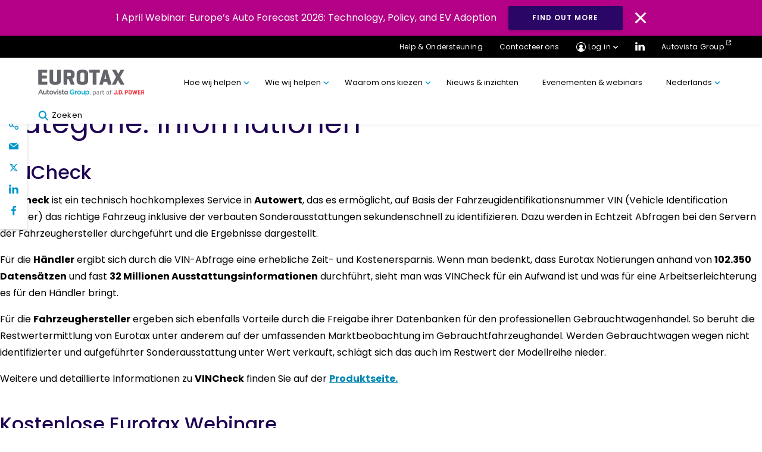

--- FILE ---
content_type: text/html; charset=UTF-8
request_url: https://eurotax.be/category/informationen/
body_size: 29426
content:
<!DOCTYPE html>
<html lang="nl-BE">

<head>
<meta charset="UTF-8">
<meta name="viewport" content="width=device-width, initial-scale=1, minimum-scale=1, minimal-ui">
<meta name="format-detection" content="telephone=no">
<meta http-equiv="X-UA-Compatible" content="IE=EmulateIE11">
<meta name="format-detection" content="telephone=no">

<link rel="profile" href="//gmpg.org/xfn/11">
<link rel="pingback" href="https://eurotax.be/xmlrpc.php">



<meta name='robots' content='index, follow, max-image-preview:large, max-snippet:-1, max-video-preview:-1' />
	<!-- Google Tag Manager -->
	<script>
	(function(w,d,s,l,i){w[l]=w[l]||[];w[l].push({'gtm.start':
	new Date().getTime(),event:'gtm.js'});var f=d.getElementsByTagName(s)[0],
	j=d.createElement(s),dl=l!='dataLayer'?'&l='+l:'';j.async=true;j.src=
	'https://www.googletagmanager.com/gtm.js?id=' + i + dl;f.parentNode.insertBefore(j,f);
	})(window,document,'script','dataLayer','GTM-PFF6HLV');
	</script>
	<!-- End Google Tag Manager -->
	
	<!-- This site is optimized with the Yoast SEO plugin v26.5 - https://yoast.com/wordpress/plugins/seo/ -->
	<title>Informationen Archive - Eurotax BE</title>
	<link rel="canonical" href="https://eurotax.be/category/informationen/" />
	<meta property="og:locale" content="nl_BE" />
	<meta property="og:type" content="article" />
	<meta property="og:title" content="Informationen Archive - Eurotax BE" />
	<meta property="og:url" content="https://eurotax.be/category/informationen/" />
	<meta property="og:site_name" content="Eurotax BE" />
	<meta name="twitter:card" content="summary_large_image" />
	<!-- / Yoast SEO plugin. -->


<link rel='dns-prefetch' href='//cc.cdn.civiccomputing.com' />
<link rel='dns-prefetch' href='//cdnjs.cloudflare.com' />
<link rel='dns-prefetch' href='//stackpath.bootstrapcdn.com' />
<link rel="alternate" type="application/rss+xml" title="Eurotax BE &raquo; feed" href="https://eurotax.be/feed/" />
<link rel="alternate" type="application/rss+xml" title="Eurotax BE &raquo; reactiesfeed" href="https://eurotax.be/comments/feed/" />
<link rel="alternate" type="application/rss+xml" title="Eurotax BE &raquo; Informationen categoriefeed" href="https://eurotax.be/category/informationen/feed/" />
		<!-- This site uses the Google Analytics by MonsterInsights plugin v9.10.1 - Using Analytics tracking - https://www.monsterinsights.com/ -->
		<!-- Opmerking: MonsterInsights is momenteel niet geconfigureerd op deze site. De website eigenaar moet authenticeren met Google Analytics in de MonsterInsights instellingen scherm. -->
					<!-- No tracking code set -->
				<!-- / Google Analytics by MonsterInsights -->
		<style id='wp-img-auto-sizes-contain-inline-css' type='text/css'>
img:is([sizes=auto i],[sizes^="auto," i]){contain-intrinsic-size:3000px 1500px}
/*# sourceURL=wp-img-auto-sizes-contain-inline-css */
</style>
<style id='wp-block-library-inline-css' type='text/css'>
:root{--wp-block-synced-color:#7a00df;--wp-block-synced-color--rgb:122,0,223;--wp-bound-block-color:var(--wp-block-synced-color);--wp-editor-canvas-background:#ddd;--wp-admin-theme-color:#007cba;--wp-admin-theme-color--rgb:0,124,186;--wp-admin-theme-color-darker-10:#006ba1;--wp-admin-theme-color-darker-10--rgb:0,107,160.5;--wp-admin-theme-color-darker-20:#005a87;--wp-admin-theme-color-darker-20--rgb:0,90,135;--wp-admin-border-width-focus:2px}@media (min-resolution:192dpi){:root{--wp-admin-border-width-focus:1.5px}}.wp-element-button{cursor:pointer}:root .has-very-light-gray-background-color{background-color:#eee}:root .has-very-dark-gray-background-color{background-color:#313131}:root .has-very-light-gray-color{color:#eee}:root .has-very-dark-gray-color{color:#313131}:root .has-vivid-green-cyan-to-vivid-cyan-blue-gradient-background{background:linear-gradient(135deg,#00d084,#0693e3)}:root .has-purple-crush-gradient-background{background:linear-gradient(135deg,#34e2e4,#4721fb 50%,#ab1dfe)}:root .has-hazy-dawn-gradient-background{background:linear-gradient(135deg,#faaca8,#dad0ec)}:root .has-subdued-olive-gradient-background{background:linear-gradient(135deg,#fafae1,#67a671)}:root .has-atomic-cream-gradient-background{background:linear-gradient(135deg,#fdd79a,#004a59)}:root .has-nightshade-gradient-background{background:linear-gradient(135deg,#330968,#31cdcf)}:root .has-midnight-gradient-background{background:linear-gradient(135deg,#020381,#2874fc)}:root{--wp--preset--font-size--normal:16px;--wp--preset--font-size--huge:42px}.has-regular-font-size{font-size:1em}.has-larger-font-size{font-size:2.625em}.has-normal-font-size{font-size:var(--wp--preset--font-size--normal)}.has-huge-font-size{font-size:var(--wp--preset--font-size--huge)}.has-text-align-center{text-align:center}.has-text-align-left{text-align:left}.has-text-align-right{text-align:right}.has-fit-text{white-space:nowrap!important}#end-resizable-editor-section{display:none}.aligncenter{clear:both}.items-justified-left{justify-content:flex-start}.items-justified-center{justify-content:center}.items-justified-right{justify-content:flex-end}.items-justified-space-between{justify-content:space-between}.screen-reader-text{border:0;clip-path:inset(50%);height:1px;margin:-1px;overflow:hidden;padding:0;position:absolute;width:1px;word-wrap:normal!important}.screen-reader-text:focus{background-color:#ddd;clip-path:none;color:#444;display:block;font-size:1em;height:auto;left:5px;line-height:normal;padding:15px 23px 14px;text-decoration:none;top:5px;width:auto;z-index:100000}html :where(.has-border-color){border-style:solid}html :where([style*=border-top-color]){border-top-style:solid}html :where([style*=border-right-color]){border-right-style:solid}html :where([style*=border-bottom-color]){border-bottom-style:solid}html :where([style*=border-left-color]){border-left-style:solid}html :where([style*=border-width]){border-style:solid}html :where([style*=border-top-width]){border-top-style:solid}html :where([style*=border-right-width]){border-right-style:solid}html :where([style*=border-bottom-width]){border-bottom-style:solid}html :where([style*=border-left-width]){border-left-style:solid}html :where(img[class*=wp-image-]){height:auto;max-width:100%}:where(figure){margin:0 0 1em}html :where(.is-position-sticky){--wp-admin--admin-bar--position-offset:var(--wp-admin--admin-bar--height,0px)}@media screen and (max-width:600px){html :where(.is-position-sticky){--wp-admin--admin-bar--position-offset:0px}}

/*# sourceURL=wp-block-library-inline-css */
</style><style id='global-styles-inline-css' type='text/css'>
:root{--wp--preset--aspect-ratio--square: 1;--wp--preset--aspect-ratio--4-3: 4/3;--wp--preset--aspect-ratio--3-4: 3/4;--wp--preset--aspect-ratio--3-2: 3/2;--wp--preset--aspect-ratio--2-3: 2/3;--wp--preset--aspect-ratio--16-9: 16/9;--wp--preset--aspect-ratio--9-16: 9/16;--wp--preset--gradient--vivid-cyan-blue-to-vivid-purple: linear-gradient(135deg,rgb(6,147,227) 0%,rgb(155,81,224) 100%);--wp--preset--gradient--light-green-cyan-to-vivid-green-cyan: linear-gradient(135deg,rgb(122,220,180) 0%,rgb(0,208,130) 100%);--wp--preset--gradient--luminous-vivid-amber-to-luminous-vivid-orange: linear-gradient(135deg,rgb(252,185,0) 0%,rgb(255,105,0) 100%);--wp--preset--gradient--luminous-vivid-orange-to-vivid-red: linear-gradient(135deg,rgb(255,105,0) 0%,rgb(207,46,46) 100%);--wp--preset--gradient--very-light-gray-to-cyan-bluish-gray: linear-gradient(135deg,rgb(238,238,238) 0%,rgb(169,184,195) 100%);--wp--preset--gradient--cool-to-warm-spectrum: linear-gradient(135deg,rgb(74,234,220) 0%,rgb(151,120,209) 20%,rgb(207,42,186) 40%,rgb(238,44,130) 60%,rgb(251,105,98) 80%,rgb(254,248,76) 100%);--wp--preset--gradient--blush-light-purple: linear-gradient(135deg,rgb(255,206,236) 0%,rgb(152,150,240) 100%);--wp--preset--gradient--blush-bordeaux: linear-gradient(135deg,rgb(254,205,165) 0%,rgb(254,45,45) 50%,rgb(107,0,62) 100%);--wp--preset--gradient--luminous-dusk: linear-gradient(135deg,rgb(255,203,112) 0%,rgb(199,81,192) 50%,rgb(65,88,208) 100%);--wp--preset--gradient--pale-ocean: linear-gradient(135deg,rgb(255,245,203) 0%,rgb(182,227,212) 50%,rgb(51,167,181) 100%);--wp--preset--gradient--electric-grass: linear-gradient(135deg,rgb(202,248,128) 0%,rgb(113,206,126) 100%);--wp--preset--gradient--midnight: linear-gradient(135deg,rgb(2,3,129) 0%,rgb(40,116,252) 100%);--wp--preset--spacing--20: 0.44rem;--wp--preset--spacing--30: 0.67rem;--wp--preset--spacing--40: 1rem;--wp--preset--spacing--50: 1.5rem;--wp--preset--spacing--60: 2.25rem;--wp--preset--spacing--70: 3.38rem;--wp--preset--spacing--80: 5.06rem;--wp--preset--shadow--natural: 6px 6px 9px rgba(0, 0, 0, 0.2);--wp--preset--shadow--deep: 12px 12px 50px rgba(0, 0, 0, 0.4);--wp--preset--shadow--sharp: 6px 6px 0px rgba(0, 0, 0, 0.2);--wp--preset--shadow--outlined: 6px 6px 0px -3px rgb(255, 255, 255), 6px 6px rgb(0, 0, 0);--wp--preset--shadow--crisp: 6px 6px 0px rgb(0, 0, 0);}:where(.is-layout-flex){gap: 0.5em;}:where(.is-layout-grid){gap: 0.5em;}body .is-layout-flex{display: flex;}.is-layout-flex{flex-wrap: wrap;align-items: center;}.is-layout-flex > :is(*, div){margin: 0;}body .is-layout-grid{display: grid;}.is-layout-grid > :is(*, div){margin: 0;}:where(.wp-block-columns.is-layout-flex){gap: 2em;}:where(.wp-block-columns.is-layout-grid){gap: 2em;}:where(.wp-block-post-template.is-layout-flex){gap: 1.25em;}:where(.wp-block-post-template.is-layout-grid){gap: 1.25em;}.has-vivid-cyan-blue-to-vivid-purple-gradient-background{background: var(--wp--preset--gradient--vivid-cyan-blue-to-vivid-purple) !important;}.has-light-green-cyan-to-vivid-green-cyan-gradient-background{background: var(--wp--preset--gradient--light-green-cyan-to-vivid-green-cyan) !important;}.has-luminous-vivid-amber-to-luminous-vivid-orange-gradient-background{background: var(--wp--preset--gradient--luminous-vivid-amber-to-luminous-vivid-orange) !important;}.has-luminous-vivid-orange-to-vivid-red-gradient-background{background: var(--wp--preset--gradient--luminous-vivid-orange-to-vivid-red) !important;}.has-very-light-gray-to-cyan-bluish-gray-gradient-background{background: var(--wp--preset--gradient--very-light-gray-to-cyan-bluish-gray) !important;}.has-cool-to-warm-spectrum-gradient-background{background: var(--wp--preset--gradient--cool-to-warm-spectrum) !important;}.has-blush-light-purple-gradient-background{background: var(--wp--preset--gradient--blush-light-purple) !important;}.has-blush-bordeaux-gradient-background{background: var(--wp--preset--gradient--blush-bordeaux) !important;}.has-luminous-dusk-gradient-background{background: var(--wp--preset--gradient--luminous-dusk) !important;}.has-pale-ocean-gradient-background{background: var(--wp--preset--gradient--pale-ocean) !important;}.has-electric-grass-gradient-background{background: var(--wp--preset--gradient--electric-grass) !important;}.has-midnight-gradient-background{background: var(--wp--preset--gradient--midnight) !important;}
/*# sourceURL=global-styles-inline-css */
</style>

<style id='classic-theme-styles-inline-css' type='text/css'>
/*! This file is auto-generated */
.wp-block-button__link{color:#fff;background-color:#32373c;border-radius:9999px;box-shadow:none;text-decoration:none;padding:calc(.667em + 2px) calc(1.333em + 2px);font-size:1.125em}.wp-block-file__button{background:#32373c;color:#fff;text-decoration:none}
/*# sourceURL=/wp-includes/css/classic-themes.min.css */
</style>
<link rel='stylesheet' id='mpp_gutenberg-css' href='https://eurotax.be/wp-content/plugins/metronet-profile-picture/dist/blocks.style.build.css?ver=2.6.3' type='text/css' media='all' />
<link rel='stylesheet' id='lama-css-css' href='https://eurotax.be/wp-content/themes/autovista/vendor/93digital/lama/assets/lama.css?ver=1.0.1' type='text/css' media='all' />
<link rel='stylesheet' id='stella-style-css' href='https://eurotax.be/wp-content/themes/autovista/style.css?ver=1610039527' type='text/css' media='all' />
<link rel='stylesheet' id='stella-noscript-css' href='https://eurotax.be/wp-content/themes/autovista/style-noscript.css?ver=1610039527' type='text/css' media='all' />
<link rel='stylesheet' id='swiper-css-css' href='https://cdnjs.cloudflare.com/ajax/libs/Swiper/4.5.1/css/swiper.min.css?ver=1.1.01' type='text/css' media='all' />
<link rel='stylesheet' id='jssocial-css-css' href='https://stackpath.bootstrapcdn.com/font-awesome/4.7.0/css/font-awesome.min.css?ver=6.9' type='text/css' media='all' />
<script type="text/javascript" defer src="https://eurotax.be/wp-content/plugins/svg-support/vendor/DOMPurify/DOMPurify.min.js?ver=2.5.8" id="bodhi-dompurify-library-js"></script>
<script type="text/javascript" src="https://eurotax.be/wp-includes/js/jquery/jquery.min.js?ver=3.7.1" id="jquery-core-js"></script>
<script type="text/javascript" src="https://eurotax.be/wp-includes/js/jquery/jquery-migrate.min.js?ver=3.4.1" id="jquery-migrate-js"></script>
<script type="text/javascript" id="bodhi_svg_inline-js-extra">
/* <![CDATA[ */
var svgSettings = {"skipNested":""};
//# sourceURL=bodhi_svg_inline-js-extra
/* ]]> */
</script>
<script type="text/javascript" defer src="https://eurotax.be/wp-content/plugins/svg-support/js/min/svgs-inline-min.js" id="bodhi_svg_inline-js"></script>
<script type="text/javascript" id="bodhi_svg_inline-js-after">
/* <![CDATA[ */
cssTarget={"Bodhi":"img.style-svg","ForceInlineSVG":"style-svg"};ForceInlineSVGActive="false";frontSanitizationEnabled="on";
//# sourceURL=bodhi_svg_inline-js-after
/* ]]> */
</script>
<link rel="https://api.w.org/" href="https://eurotax.be/wp-json/" /><link rel="alternate" title="JSON" type="application/json" href="https://eurotax.be/wp-json/wp/v2/categories/462" /><link rel="EditURI" type="application/rsd+xml" title="RSD" href="https://eurotax.be/xmlrpc.php?rsd" />
<meta name="generator" content="WordPress 6.9" />
<!-- Stream WordPress user activity plugin v4.1.1 -->
<link rel="alternate" href="https://eurotax.be/category/informationen/" hreflang="x-default" />
<style type="text/css">.recentcomments a{display:inline !important;padding:0 !important;margin:0 !important;}</style><link rel="icon" href="https://eurotax.be/wp-content/uploads/sites/14/2020/07/cropped-Schwacke_300x300-32x32.png" sizes="32x32" />
<link rel="icon" href="https://eurotax.be/wp-content/uploads/sites/14/2020/07/cropped-Schwacke_300x300-192x192.png" sizes="192x192" />
<link rel="apple-touch-icon" href="https://eurotax.be/wp-content/uploads/sites/14/2020/07/cropped-Schwacke_300x300-180x180.png" />
<meta name="msapplication-TileImage" content="https://eurotax.be/wp-content/uploads/sites/14/2020/07/cropped-Schwacke_300x300-270x270.png" />

</head>

<body id="body" class="archive category category-informationen category-462 wp-theme-autovista" data-router-wrapper>
		<!-- Google Tag Manager (noscript) -->
	<noscript>
		<iframe src="https://www.googletagmanager.com/ns.html?id=GTM-PFF6HLV"
		height="0" width="0" style="display:none;visibility:hidden"></iframe>
	</noscript>
	<!-- End Google Tag Manager (noscript) -->
	
	<a href="#main" class="skip-link">Ga naar de inhoud</a>
	<header class="header" role="banner" id="header">

	
<div class="gm03" id="cookie-law">
	<p class="gm03__text">1 April Webinar: Europe’s Auto Forecast 2026: Technology, Policy, and EV Adoption</p>
			<a class="gm03__button button button--blue" href="https://attendee.gotowebinar.com/register/1155082497777482328?source=Country+Website+Banners" target="_blank">Find out more</a>
		<img class="gm03__close" id="cookie-button" src="https://eurotax.be/wp-content/themes/autovista/images/svg/close-icon.svg" alt="Close Icon">
</div>
	<div class="gm01--mobile">
		<div class="container">
			<div class="gm01--mobile__nav">
				<div class="gm01--mobile__nav__col">
					<a href="https://eurotax.be" class="gm01--mobile__home">
						<svg class="svg-icon svg-icon--home" aria-hidden="true" role="img"> <use href="#home" xlink:href="#home"></use> </svg>					</a>
					<div class="mobile__login__dropdown">
						<a href="#!" class="gm01--mobile__home">
							<svg class="svg-icon svg-icon--profile" aria-hidden="true" role="img"> <use href="#profile" xlink:href="#profile"></use> </svg>						</a>
						<ul class="mobile__login__dropdown__menu">
																		<li class="mobile__login__dropdown__menu__item">
											<a href="https://www.eurotaxnet.be/" class="mobile__login__dropdown__menu__item__link" target='_blank'>Eurotax</a>
										</li>
																				<li class="mobile__login__dropdown__menu__item">
											<a href="https://www.carcostexpert.com/" class="mobile__login__dropdown__menu__item__link" target='_blank'>Car Cost Expert</a>
										</li>
																				<li class="mobile__login__dropdown__menu__item">
											<a href="https://www.autovistaintelligence.com/account/login" class="mobile__login__dropdown__menu__item__link" target='_blank'>Car to Market</a>
										</li>
																				<li class="mobile__login__dropdown__menu__item">
											<a href="http://compare.eurotax.com/compare/gb/index.php" class="mobile__login__dropdown__menu__item__link" target='_blank'>Compare</a>
										</li>
																				<li class="mobile__login__dropdown__menu__item">
											<a href="https://apps.autofutura.com/Autovista/DE/app/mvc/Auth/LogOn?ReturnUrl=%2FAutovista%2FDE%2Fapp%2Fmvc%2FHome%2FIndex" class="mobile__login__dropdown__menu__item__link" target='_blank'>Forecast Web</a>
										</li>
																				<li class="mobile__login__dropdown__menu__item">
											<a href="https://www.autovistaintelligence.com/account/login" class="mobile__login__dropdown__menu__item__link" target='_blank'>Residual Value Intelligence</a>
										</li>
																				<li class="mobile__login__dropdown__menu__item">
											<a href="https://www.autovistaintelligence.com/account/login" class="mobile__login__dropdown__menu__item__link" target='_blank'>Residual Value Monitor</a>
										</li>
																				<li class="mobile__login__dropdown__menu__item">
											<a href="https://datacenter.ev-volumes.com/" class="mobile__login__dropdown__menu__item__link" target='_blank'>EV Volumes</a>
										</li>
																	</ul>
						</div>
				</div>

				<div class="gm01--mobile__nav__col" >
					<a href="#!" id="mobile-search" class="gm01--mobile__home">
						<svg class="svg-icon svg-icon--icon-search" aria-hidden="true" role="img"> <use href="#icon-search" xlink:href="#icon-search"></use> </svg>					</a>
					<a href="#!" class="gm01--mobile__home gm01--mobile__home--menu">
					<div class="menu-icon">
						<div class="bar1"></div>
						<div class="bar2"></div>
						<div class="bar3"></div>
					</div>
					</a>
				</div>
			</div>
		</div>
	</div>

	<div class="gm01--mobile-menu">
		<div class="container">
		
		<div class="menu-primary-menu-nl-container"><ul id="menu-primary-menu-nl" class="gm01--mobile-menu__list"><li id="menu-item-12630" class="menu-item menu-item-type-custom menu-item-object-custom menu-item-has-children menu-item-12630"><a href="#!">Hoe wij helpen</a>
<ul class="sub-menu">
	<li id="menu-item-12639" class="menu-item menu-item-type-post_type menu-item-object-page menu-item-12639"><a href="https://eurotax.be/voertuigidentificatie-en-specificatie/">Voertuigidentificatie en -specificatie</a></li>
	<li id="menu-item-12638" class="menu-item menu-item-type-post_type menu-item-object-page menu-item-12638"><a href="https://eurotax.be/prijszetting-waardebepaling/">Prijszetting &amp; waardebepaling</a></li>
	<li id="menu-item-12879" class="menu-item menu-item-type-post_type menu-item-object-page menu-item-12879"><a href="https://eurotax.be/service-onderhoud-reparatie/hoe-kan-ik-de-tijd-beperken-die-nodig-is-om-de-reparatiekosten-in-kaart-te-brengen/">Service, onderhoud &#038; reparatie</a></li>
</ul>
</li>
<li id="menu-item-12654" class="menu-item menu-item-type-custom menu-item-object-custom menu-item-has-children menu-item-12654"><a href="#!">Wie wij helpen</a>
<ul class="sub-menu">
	<li id="menu-item-13024" class="menu-item menu-item-type-custom menu-item-object-custom menu-item-13024"><a href="/sector/fabrikanten-importeurs">Fabrikanten &#038; importeurs</a></li>
	<li id="menu-item-13023" class="menu-item menu-item-type-custom menu-item-object-custom menu-item-13023"><a href="/sector/dealers">Dealers</a></li>
	<li id="menu-item-13022" class="menu-item menu-item-type-custom menu-item-object-custom menu-item-13022"><a href="/sector/wagenpark-en-leasing">Wagenpark &#038; Financiën</a></li>
	<li id="menu-item-13020" class="menu-item menu-item-type-custom menu-item-object-custom menu-item-13020"><a href="/sector/verzekeringen">Verzekeringen</a></li>
	<li id="menu-item-13019" class="menu-item menu-item-type-custom menu-item-object-custom menu-item-13019"><a href="/sector/carrosseriebedrijven-experten">Carrosseriebedrijven &#038; Experten</a></li>
	<li id="menu-item-13018" class="menu-item menu-item-type-custom menu-item-object-custom menu-item-13018"><a href="/sector/remarketing">Remarketing</a></li>
	<li id="menu-item-12674" class="menu-item menu-item-type-custom menu-item-object-custom menu-item-12674"><a href="/sector/professionele-dienstverlening/">Professionele dienstverlening</a></li>
	<li id="menu-item-12756" class="menu-item menu-item-type-custom menu-item-object-custom menu-item-12756"><a href="/sector/overheid/">Overheid</a></li>
	<li id="menu-item-12673" class="menu-item menu-item-type-custom menu-item-object-custom menu-item-12673"><a href="/branche/telematica/">Telematica</a></li>
</ul>
</li>
<li id="menu-item-12641" class="menu-item menu-item-type-custom menu-item-object-custom menu-item-has-children menu-item-12641"><a href="#!">Waarom ons kiezen</a>
<ul class="sub-menu">
	<li id="menu-item-12653" class="menu-item menu-item-type-post_type menu-item-object-page menu-item-12653"><a href="https://eurotax.be/waarom-voor-ons-kiezen/">Waarom ons kiezen</a></li>
	<li id="menu-item-12651" class="menu-item menu-item-type-post_type menu-item-object-page menu-item-12651"><a href="https://eurotax.be/onze-nauwkeurigheid/">Onze nauwkeurigheid</a></li>
	<li id="menu-item-12650" class="menu-item menu-item-type-post_type menu-item-object-page menu-item-12650"><a href="https://eurotax.be/onze-experts/">Onze experts</a></li>
	<li id="menu-item-17422" class="menu-item menu-item-type-post_type menu-item-object-page menu-item-17422"><a href="https://eurotax.be/onze-waarden/">Onze Waarden</a></li>
</ul>
</li>
<li id="menu-item-12789" class="menu-item menu-item-type-custom menu-item-object-custom menu-item-12789"><a href="https://eurotax.be/news/be-nl/">Nieuws &#038; inzichten</a></li>
<li id="menu-item-16756" class="menu-item menu-item-type-custom menu-item-object-custom menu-item-16756"><a href="https://eurotax.be/event/">Evenementen &#038; webinars</a></li>
<li id="menu-item-12640" class="pll-parent-menu-item menu-item menu-item-type-custom menu-item-object-custom menu-item-has-children menu-item-12640"><a href="#pll_switcher">Nederlands</a>
<ul class="sub-menu">
	<li id="menu-item-12640-nl" class="lang-item lang-item-754 lang-item-nl current-lang lang-item-first menu-item menu-item-type-custom menu-item-object-custom menu-item-home menu-item-12640-nl"><a href="https://eurotax.be/" hreflang="nl-BE" lang="nl-BE">Nederlands</a></li>
	<li id="menu-item-12640-fr" class="lang-item lang-item-816 lang-item-fr no-translation menu-item menu-item-type-custom menu-item-object-custom menu-item-12640-fr"><a href="https://eurotax.be/fr/" hreflang="fr-BE" lang="fr-BE">Français</a></li>
</ul>
</li>
</ul></div>		

		<ul class="gm01--mobile-menu__sublist">
			<li><a href="https://eurotax.be/help-ondersteuning/">Help &amp; Ondersteuning</a></li>
			<li><a href="https://eurotax.be/contacteer-ons/">Contacteer ons</a></li>
			<li class='gm01--mobile__social'>
								<a href="https://www.linkedin.com/company/autovista-group/" target='_blank'><svg class="svg-icon svg-icon--icon-linkedin" aria-hidden="true" role="img"> <use href="#icon-linkedin" xlink:href="#icon-linkedin"></use> </svg></a>
																							</li>
							<li><a href="https://autovistagroup.com/" class="gm01__eternal-link">Autovista Group <svg class="svg-icon svg-icon--external-link" aria-hidden="true" role="img"> <use href="#external-link" xlink:href="#external-link"></use> </svg></a></li>
					</ul>
		</div>
	</div>
	<div class="gm01">
		<div class="gm01__top">
			<div class="container">
				<ul>
					<li class="help__dropdown">
													<a href="https://eurotax.be/help-ondersteuning/">
							Help &amp; Ondersteuning</a>
												</li>
					<li><a href="https://eurotax.be/contacteer-ons/">Contacteer ons</a></li>
					<!--  -->
					<li class="login__dropdown">
						<a href="#" class="gm01__login-icon gm01__dropdown-icon">Log in</a>
						<ul class="login__dropdown__menu">
																<li class="login__dropdown__menu__item">
										<a href="https://www.eurotaxnet.be/" class="login__dropdown__menu__item__link" target='_blank'>Eurotax</a>
									</li>
																		<li class="login__dropdown__menu__item">
										<a href="https://www.carcostexpert.com/" class="login__dropdown__menu__item__link" target='_blank'>Car Cost Expert</a>
									</li>
																		<li class="login__dropdown__menu__item">
										<a href="https://www.autovistaintelligence.com/account/login" class="login__dropdown__menu__item__link" target='_blank'>Car to Market</a>
									</li>
																		<li class="login__dropdown__menu__item">
										<a href="http://compare.eurotax.com/compare/gb/index.php" class="login__dropdown__menu__item__link" target='_blank'>Compare</a>
									</li>
																		<li class="login__dropdown__menu__item">
										<a href="https://apps.autofutura.com/Autovista/DE/app/mvc/Auth/LogOn?ReturnUrl=%2FAutovista%2FDE%2Fapp%2Fmvc%2FHome%2FIndex" class="login__dropdown__menu__item__link" target='_blank'>Forecast Web </a>
									</li>
																		<li class="login__dropdown__menu__item">
										<a href="https://www.autovistaintelligence.com/account/login" class="login__dropdown__menu__item__link" target='_blank'>Residual Value Intelligence</a>
									</li>
																		<li class="login__dropdown__menu__item">
										<a href="https://www.autovistaintelligence.com/account/login" class="login__dropdown__menu__item__link" target='_blank'>Residual Value Monitor</a>
									</li>
																		<li class="login__dropdown__menu__item">
										<a href="https://datacenter.ev-volumes.com/" class="login__dropdown__menu__item__link" target='_blank'>EV Volumes</a>
									</li>
															</ul>
					</li>
					<li class="gm01__social-link">
												<a href="https://www.linkedin.com/company/autovista-group/" target='_blank'><img src="https://eurotax.be/wp-content/themes/autovista/images/svg/ico_linkedin.svg" alt="LinkedIn Logo"></a>
																																			</li>
										<li><a href="https://autovistagroup.com/" class="gm01__external-link" target="_blank">Autovista Group</a></li>
									</ul>
			</div>
		</div>
		<div class="container">
			<div class="gm01__grid">
				<div class="gm01__grid__logo">
											<a href='https://eurotax.be'><img src="https://eurotax.be/wp-content/uploads/sites/14/2024/08/Eurotax-PartOfJDP.svg" alt=""></a>
									</div>

				<ul class="gm01__grid__menu">
					<div class="menu-primary-menu-nl-container"><ul id="menu-primary-menu-nl-1" class="gm01__grid__menu">
			<li class=" menu-item menu-item-type-custom menu-item-object-custom menu-item-has-children">
				<a href="#!" class="menu-item__link">
					Hoe wij helpen									</a>
				<section class="menu-item__section">
					<div class="container">
						<div class="menu-item__row">

						<aside class="menu-item__aside">
							<div class="menu-item__aside-inside" title="Samenvatting">
								<div class="menu-item__card">
									<h3 class="menu-item__card-title m03__title heading--3 underline underline--teal">Hoe wij helpen</h3>
									<p class="menu-item__card-info">Van foutloze voertuigidentificaties, marktgetrouwe waardebepalingen en voorspellingen tot vlekkeloze reparatieschattingen: wij geven u de data en het inzicht die u nodig hebt om beter geïnformeerde beslissingen te nemen. Lees meer over hoe wij kunnen helpen</p>
																			<a class="menu-item__section__link" href="https://eurotax.be/producten/" target="_self">Alle producten bekijken</a>
																	</div>
							</div>
						</aside>
						<div class="menu-item__right">
														<h4>Wat moet u doen?</h4>
														<div class="menu-item__right-list">
															</div>
						</div>
						<div class="menu-item__middle no-after">
							<h4>Kies het terrein waarop u zich wil richten</h4>
							
		<ul class="menu-item__list">
			<div class="menu-item__column">

		
			
			<li class="menu-item menu-item__column-item">
				<a href="https://eurotax.be/voertuigidentificatie-en-specificatie/" class="menu-item__column-link" data-description="" data-content="
											<a href='https://eurotax.be/voertuigidentificatie-en-specificatie/hoe-kan-ik-het-juiste-voertuig-nauwkeurig-identificeren/' class='menu-item__sub-link'>Hoe kan ik het juiste voertuig nauwkeurig identificeren?</a>
												<a href='https://eurotax.be/voertuigidentificatie-en-specificatie/hoe-kan-ik-mijn-advertenties-voor-tweedehandsautos-efficienter-maken/' class='menu-item__sub-link'>Hoe kan ik mijn advertenties voor tweedehandsauto&#8217;s efficiënter maken?</a>
												<a href='https://eurotax.be/voertuigidentificatie-en-specificatie/hoe-kan-ik-de-prijs-van-autoverzekeringen-nauwkeurig-bepalen/' class='menu-item__sub-link'>Hoe kan ik de prijs van autoverzekeringen nauwkeurig bepalen?</a>
												<a href='https://eurotax.be/voertuigidentificatie-en-specificatie/kan-ik-configuratoren-bouwen-met-deze-data/' class='menu-item__sub-link'>Kan ik configuratoren bouwen met deze data?</a>
												<a href='https://eurotax.be/voertuigidentificatie-en-specificatie/hoe-kan-ik-zien-welke-extra-fabrieksopties-op-een-voertuig-zitten/' class='menu-item__sub-link'>Hoe kan ik zien welke extra fabrieksopties op een voertuig zitten?</a>
													">Voertuigidentificatie en -specificatie</a>
			</li>
			</li>

			
			<li class="menu-item menu-item__column-item">
				<a href="https://eurotax.be/prijszetting-waardebepaling/" class="menu-item__column-link" data-description="" data-content="
											<a href='https://eurotax.be/prijszetting-waardebepaling/hoe-bepaal-ik-nauwkeurig-de-prijs-van-voertuigen/' class='menu-item__sub-link'>Hoe bepaal ik nauwkeurig de prijs van voertuigen?</a>
												<a href='https://eurotax.be/prijszetting-waardebepaling/hoe-weet-ik-zeker-dat-ik-een-winstgevende-stock-koop/' class='menu-item__sub-link'>Hoe weet ik zeker dat ik een winstgevende stock koop?</a>
												<a href='https://eurotax.be/prijszetting-waardebepaling/waar-kan-ik-actuele-prijzen-voor-de-kleinhandel-in-mijn-omgeving-vinden/' class='menu-item__sub-link'>Waar kan ik actuele prijzen voor de kleinhandel in mijn omgeving vinden?</a>
												<a href='https://eurotax.be/prijszetting-waardebepaling/waar-moet-ik-mijn-voertuigen-verkopen/' class='menu-item__sub-link'>Waar moet ik mijn voertuigen verkopen?</a>
												<a href='https://eurotax.be/prijszetting-waardebepaling/hoe-kan-ik-de-restwaarden-opvolgen-en-voorspellen/' class='menu-item__sub-link'>Hoe kan ik de restwaarden opvolgen en voorspellen?</a>
													">Prijszetting &amp; waardebepaling</a>
			</li>
			</li>

			
			<li class="menu-item menu-item__column-item">
				<a href="https://eurotax.be/service-onderhoud-reparatie/hoe-kan-ik-de-tijd-beperken-die-nodig-is-om-de-reparatiekosten-in-kaart-te-brengen/" class="menu-item__column-link" data-description="" data-content="
											<a href='https://eurotax.be/service-onderhoud-reparatie/hoe-kan-ik-de-tijd-beperken-die-nodig-is-om-de-reparatiekosten-in-kaart-te-brengen/' class='menu-item__sub-link'>Hoe kan ik de tijd beperken die nodig is om de reparatiekosten in kaart te brengen?</a>
												<a href='https://eurotax.be/service-onderhoud-reparatie/hoe-kan-ik-snel-toestemming-geven-voor-reparatiewerken/' class='menu-item__sub-link'>Hoe kan ik snel toestemming geven voor reparatiewerken?</a>
												<a href='https://eurotax.be/service-onderhoud-reparatie/hoe-kan-ik-ervoor-zorgen-dat-ik-mijn-klanten-de-juiste-onderdelen-lever/' class='menu-item__sub-link'>Hoe kan ik ervoor zorgen dat ik mijn klanten de juiste onderdelen lever?</a>
												<a href='https://eurotax.be/service-onderhoud-reparatie/hoe-kan-ik-de-onderhoudskosten-van-een-voertuig-voorspellen/' class='menu-item__sub-link'>Hoe kan ik de onderhoudskosten van een voertuig voorspellen?</a>
												<a href='https://eurotax.be/service-onderhoud-reparatie/hoe-weet-ik-wanneer-mijn-wagenpark-onderhoud-nodig-heeft/' class='menu-item__sub-link'>Hoe weet ik wanneer mijn wagenpark onderhoud nodig heeft?</a>
													">Service, onderhoud &amp; reparatie</a>
			</li>
			</li>

					</div>
				</ul>
			</div>
			</div>
		</section>

		</li>

			<li class=" menu-item menu-item-type-custom menu-item-object-custom menu-item-has-children">
				<a href="#!" class="menu-item__link">
					Wie wij helpen									</a>
				<section class="menu-item__section">
					<div class="container">
						<div class="menu-item__row">

						<aside class="menu-item__aside">
							<div class="menu-item__aside-inside" title="Samenvatting">
								<div class="menu-item__card">
									<h3 class="menu-item__card-title m03__title heading--3 underline underline--teal">Wie wij helpen</h3>
									<p class="menu-item__card-info">Wij zijn de experts in prijszetting voor auto’s. Wij geven u inzicht in prijszetting en specificaties gedurende de volledige levenscyclus van het voertuig. Bedrijven die in en rond de autosector werken, vertrouwen op onze data, methodologieën en experts. Onze datasets, applicaties en inzichten maken het complexe eenvoudig, zodat u weloverwogen beslissingen kunt nemen en uw bedrijf kunt laten groeien. Van dealers en autofabrikanten tot verzekeraars en carrosseriebedrijven, hier leest u hoe Glass’s u en uw bedrijf kan helpen</p>
																	</div>
							</div>
						</aside>
						<div class="menu-item__right">
														<div class="menu-item__right-list">
																	<div class="menu-item__block">
																			</div>
															</div>
						</div>
						<div class="menu-item__middle no-after">
							<h4>Kies uw sector</h4>
							
		<ul class="menu-item__list">
			<div class="menu-item__column">

		
			
			<li class="menu-item menu-item__column-item">
				<a href="/sector/fabrikanten-importeurs" class="menu-item__column-link" data-description="" data-content="
								">Fabrikanten &amp; importeurs</a>
			</li>
			</li>

			
			<li class="menu-item menu-item__column-item">
				<a href="/sector/dealers" class="menu-item__column-link" data-description="" data-content="
								">Dealers</a>
			</li>
			</li>

			
			<li class="menu-item menu-item__column-item">
				<a href="/sector/wagenpark-en-leasing" class="menu-item__column-link" data-description="" data-content="
								">Wagenpark &amp; Financiën</a>
			</li>
			</li>
				</div>
				<div class="menu-item__column">
			
			
			<li class="menu-item menu-item__column-item">
				<a href="/sector/verzekeringen" class="menu-item__column-link" data-description="" data-content="
								">Verzekeringen</a>
			</li>
			</li>

			
			<li class="menu-item menu-item__column-item">
				<a href="/sector/carrosseriebedrijven-experten" class="menu-item__column-link" data-description="" data-content="
								">Carrosseriebedrijven &amp; Experten</a>
			</li>
			</li>

			
			<li class="menu-item menu-item__column-item">
				<a href="/sector/remarketing" class="menu-item__column-link" data-description="" data-content="
								">Remarketing</a>
			</li>
			</li>
				</div>
				<div class="menu-item__column">
			
			
			<li class="menu-item menu-item__column-item">
				<a href="/sector/professionele-dienstverlening/" class="menu-item__column-link" data-description="" data-content="
								">Professionele dienstverlening</a>
			</li>
			</li>

			
			<li class="menu-item menu-item__column-item">
				<a href="/sector/overheid/" class="menu-item__column-link" data-description="" data-content="
								">Overheid</a>
			</li>
			</li>

			
			<li class="menu-item menu-item__column-item">
				<a href="/branche/telematica/" class="menu-item__column-link" data-description="" data-content="
								">Telematica</a>
			</li>
			</li>

					</div>
				</ul>
			</div>
			</div>
		</section>

		</li>

			<li class=" menu-item menu-item-type-custom menu-item-object-custom menu-item-has-children">
				<a href="#!" class="menu-item__link">
					Waarom ons kiezen									</a>
				<section class="menu-item__section">
					<div class="container">
						<div class="menu-item__row">

						<aside class="menu-item__aside">
							<div class="menu-item__aside-inside" title="Samenvatting">
								<div class="menu-item__card">
									<h3 class="menu-item__card-title m03__title heading--3 underline underline--teal">Waarom ons kiezen</h3>
									<p class="menu-item__card-info">Wij helpen u nieuwe kansen te ontdekken, de steeds uitdagender wordende automarkt te begrijpen en uw toekomst veilig te stellen. Elke dag worden duizenden beslissingen genomen op basis van onze data en informatie</p>
																	</div>
							</div>
						</aside>
						<div class="menu-item__right">
														<div class="menu-item__right-list">
																	<div class="menu-item__block">
																			</div>
															</div>
						</div>
						<div class="menu-item__middle no-after">
							<h4></h4>
							
		<ul class="menu-item__list">
			<div class="menu-item__column">

		
			
			<li class="menu-item menu-item__column-item">
				<a href="https://eurotax.be/waarom-voor-ons-kiezen/" class="menu-item__column-link" data-description="" data-content="
								">Waarom ons kiezen</a>
			</li>
			</li>

			
			<li class="menu-item menu-item__column-item">
				<a href="https://eurotax.be/onze-nauwkeurigheid/" class="menu-item__column-link" data-description="" data-content="
								">Onze nauwkeurigheid</a>
			</li>
			</li>

			
			<li class="menu-item menu-item__column-item">
				<a href="https://eurotax.be/onze-experts/" class="menu-item__column-link" data-description="" data-content="
								">Onze experts</a>
			</li>
			</li>

			
			<li class="menu-item menu-item__column-item">
				<a href="https://eurotax.be/onze-waarden/" class="menu-item__column-link" data-description="" data-content="
								">Onze Waarden</a>
			</li>
			</li>

					</div>
				</ul>
			</div>
			</div>
		</section>

		</li>

			<li class=" menu-item menu-item-type-custom menu-item-object-custom">
				<a href="https://eurotax.be/news/be-nl/" class="menu-item__link">
					Nieuws &amp; inzichten									</a>
				<section class="menu-item__section">
					<div class="container">
						<div class="menu-item__row">

						<aside class="menu-item__aside">
							<div class="menu-item__aside-inside" title="Samenvatting">
								<div class="menu-item__card">
									<h3 class="menu-item__card-title m03__title heading--3 underline underline--teal">Nieuws &amp; inzichten</h3>
									<p class="menu-item__card-info"></p>
																	</div>
							</div>
						</aside>
						<div class="menu-item__right">
														<div class="menu-item__right-list">
																	<div class="menu-item__block">
																			</div>
															</div>
						</div>
						<div class="menu-item__middle no-after">
							<h4></h4>
							</li>

			<li class=" menu-item menu-item-type-custom menu-item-object-custom">
				<a href="https://eurotax.be/event/" class="menu-item__link">
					Evenementen &amp; webinars									</a>
				<section class="menu-item__section">
					<div class="container">
						<div class="menu-item__row">

						<aside class="menu-item__aside">
							<div class="menu-item__aside-inside" title="Samenvatting">
								<div class="menu-item__card">
									<h3 class="menu-item__card-title m03__title heading--3 underline underline--teal">Evenementen &amp; webinars</h3>
									<p class="menu-item__card-info"></p>
																	</div>
							</div>
						</aside>
						<div class="menu-item__right">
														<div class="menu-item__right-list">
																	<div class="menu-item__block">
																			</div>
															</div>
						</div>
						<div class="menu-item__middle no-after">
							<h4></h4>
							</li>

			<li class="pll-parent-menu-item menu-item menu-item-type-custom menu-item-object-custom menu-item-has-children">
				<a href="#pll_switcher" class="menu-item__link">
					Nederlands									</a>
				<section class="menu-item__section">
					<div class="container">
						<div class="menu-item__row">

						<aside class="menu-item__aside">
							<div class="menu-item__aside-inside" title="Samenvatting">
								<div class="menu-item__card">
									<h3 class="menu-item__card-title m03__title heading--3 underline underline--teal">Nederlands</h3>
									<p class="menu-item__card-info"></p>
																	</div>
							</div>
						</aside>
						<div class="menu-item__right">
														<div class="menu-item__right-list">
																	<div class="menu-item__block">
																			</div>
															</div>
						</div>
						<div class="menu-item__middle no-after">
							<h4></h4>
							
		<ul class="menu-item__list">
			<div class="menu-item__column">

		
			
			<li class="menu-item menu-item__column-item">
				<a href="https://eurotax.be/" class="menu-item__column-link" data-description="" data-content="
								">Nederlands</a>
			</li>
			</li>

			
			<li class="menu-item menu-item__column-item">
				<a href="https://eurotax.be/fr/" class="menu-item__column-link" data-description="" data-content="
								">Français</a>
			</li>
			</li>

					</div>
				</ul>
			</div>
			</div>
		</section>

		</li>
</ul></div>				</ul>

				<div class="gm01__grid__search-button">
					<a><img src="https://eurotax.be/wp-content/themes/autovista/images/svg/nav-search-icon.svg" alt="Search Icon"> Zoeken</a>
				</div>
			</div>
		</div>
		<div class="gm01__search">
			<div class="container">
				<h3 class="gm01__search__title">
												Zoeken Eurotax									</h3>
				
<form action="https://eurotax.be/" method="get" role="search" class="search-form">
	<label for="search"><!-- Search in  --></label>
	<input type="text" name="s" id="search" value="" placeholder="Voer zoekterm hier in" />
	<div class="search-form__submit">
		<button type='submit'>
			<img src="https://eurotax.be/wp-content/themes/autovista/images/svg/search--icon.svg" alt="Search" />
		</button>
	</div>
</form>
				<p class="gm01__search__close"> <img src="https://eurotax.be/wp-content/themes/autovista/images/svg/close-button-search.svg" alt="Close Icon"> Sluiten</p>
			</div>
		</div>
	</div>
	</header>

	<main class="main" role="main" id="main" data-router-view="content">

	<div class="share">
	<a class="share-icon"><svg class="svg-icon svg-icon--icon-share" aria-hidden="true" role="img"> <use href="#icon-share" xlink:href="#icon-share"></use> </svg></a>
	<a href="mailto:?&#038;subject=&#038;body=https://eurotax.be/vincheck-de/" class="share__email" target='_blank'><svg class="svg-icon svg-icon--icon-email" aria-hidden="true" role="img"> <use href="#icon-email" xlink:href="#icon-email"></use> </svg></a>
	<a href="https://x.com/intent/tweet?url=https://eurotax.be/vincheck-de/" class="share__twitter" target='_blank'><svg class="svg-icon svg-icon--icon-x" aria-hidden="true" role="img"> <use href="#icon-x" xlink:href="#icon-x"></use> </svg></a>
	<a href="https://www.linkedin.com/shareArticle?mini=true&#038;url=https://eurotax.be/vincheck-de/&#038;title=&#038;summary=&#038;source=" class="share__linkedin" target='_blank'><svg class="svg-icon svg-icon--icon-linkedin" aria-hidden="true" role="img"> <use href="#icon-linkedin" xlink:href="#icon-linkedin"></use> </svg></a>
	<a href="https://www.facebook.com/sharer/sharer.php?u=https://eurotax.be/vincheck-de/" class="share__facebook" target='_blank'><svg class="svg-icon svg-icon--icon-facebook" aria-hidden="true" role="img"> <use href="#icon-facebook" xlink:href="#icon-facebook"></use> </svg></a>
	</div>
<h1 class="heading heading--1">Categorie: <span>Informationen</span></h1>
<article id="post-9453" class="post-9453 post type-post status-publish format-standard has-post-thumbnail hentry category-informationen tag-fahrzeugidentifikation tag-fahrzeugkonfiguration tag-reparaturkalkulation tag-restwertermittlung tag-vin">

	<header class="entry-header">
		<h2 class="heading heading--2"><a href="https://eurotax.be/vincheck-de/" rel="bookmark">VINCheck</a></h2>	</header>

	<div class="entry-content">
		<p style="text-align: left"><strong>VINCheck</strong> ist ein technisch hochkomplexes Service in <span style="color: #000000"><strong>Autowert</strong></span>, das es ermöglicht, auf Basis der Fahrzeugidentifikationsnummer VIN (Vehicle Identification Number) das richtige Fahrzeug inklusive der verbauten Sonderausstattungen sekundenschnell zu identifizieren. Dazu werden in Echtzeit Abfragen bei den Servern der Fahrzeughersteller durchgeführt und die Ergebnisse dargestellt.</p>
<p style="text-align: left">Für die <strong>Händler</strong> ergibt sich durch die VIN-Abfrage eine erhebliche Zeit- und Kostenersparnis. Wenn man bedenkt, dass Eurotax Notierungen anhand von <strong>102.350 Datensätzen</strong> und fast <strong>32 Millionen Ausstattungsinformationen</strong> durchführt, sieht man was VINCheck für ein Aufwand ist und was für eine Arbeitserleichterung es für den Händler bringt.</p>
<p style="text-align: left">Für die <strong>Fahrzeughersteller</strong> ergeben sich ebenfalls Vorteile durch die Freigabe ihrer Datenbanken für den professionellen Gebrauchtwagenhandel. So beruht die Restwertermittlung von Eurotax unter anderem auf der umfassenden Marktbeobachtung im Gebrauchtfahrzeughandel. Werden Gebrauchtwagen wegen nicht identifizierter und aufgeführter Sonderausstattung unter Wert verkauft, schlägt sich das auch im Restwert der Modellreihe nieder.</p>
<p style="text-align: left">Weitere und detaillierte Informationen zu <strong>VINCheck</strong> finden Sie auf der <a href="https://www.eurotax.ch/de/produkt/vincheck/" target="_blank" rel="noopener"><span style="color: #0087af"><strong><u>Produktseite.</u></strong></span></a></p>
<p>&nbsp;</p>

			</div>

</article>

<article id="post-9317" class="post-9317 post type-post status-publish format-standard has-post-thumbnail hentry category-informationen tag-training tag-webinare">

	<header class="entry-header">
		<h2 class="heading heading--2"><a href="https://eurotax.be/kostenlose_webinare/" rel="bookmark">Kostenlose Eurotax Webinare</a></h2>	</header>

	<div class="entry-content">
		<p>Sie möchten alles aus den <strong>Eurotax Produkten </strong>holen und dadurch Ihr Geschäft optimieren?</p>
<p>Wenn Sie noch weiteres Potential mit unseren Anwendungen freilegen wollen und mehr Sicherheit bei Ihren Entscheidungen haben möchten, bieten wir Ihnen die Möglichkeit zur <strong>kostenlosen</strong> Teilnahme an unseren Webinaren.</p>
<p style="text-decoration: underline"><strong>Was ist überhaupt ein Webinar?</strong></p>
<p>Ein Webinar ist ein über das Internet durchgeführtes Seminar. Der Unterschied zu einem herkömmlichen Seminar ist, dass man an diesem Seminar ortsunabhängig teilnehmen kann. Somit bieten Webinare eine tolle Möglichkeit zur Weiterbildung, ohne aufwendige und lange Fahrten auf sich nehmen zu müssen.</p>
<p style="text-decoration: underline"><strong>Für die Teilnahme benötigen Sie folgende Hardware:</strong></p>
<ul>
<li>Computer, Laptop oder sogar Tablet</li>
<li>Breitbandinternet</li>
<li>Headset bzw. Kopfhörer</li>
</ul>
<p><a href="https://www.eurotax.ch/de/webinare/"><span style="color: #0087af"><strong><u>Zu unseren Webinar-Terminen</u></strong></span></a></p>
<p>&nbsp;</p>

			</div>

</article>

<article id="post-7619" class="post-7619 post type-post status-publish format-standard has-post-thumbnail hentry category-informationen tag-daten tag-idd">

	<header class="entry-header">
		<h2 class="heading heading--2"><a href="https://eurotax.be/idd16-2-umstellung/" rel="bookmark">Information zur IDD 16.2 Umstellung</a></h2>	</header>

	<div class="entry-content">
		<div>
<p>Die neue IDD-Ausgabe ist notwendig, um unsere <strong>Produkte am aktuellsten Stand</strong> zu halten, die <strong>WLTP-Datenerfassung</strong> zu ermöglichen, sowie <strong>laufend Verbesserungen unserer Produktionsprozesse</strong> zu gewährleisten.</p>
</div>
<div></div>
<div>
<p>Die Testphase wurde erfolgreich abgeschlossen, der GO-LIVE Termin ist für <strong>Montag, den </strong><strong>04. Mai 2020 </strong>unverändert fixiert. Sie erhalten somit die IDD 05/2020 ab Montag 07.30 Uhr am SFTP-Server wie gewöhnlich bereit gestellt. Dieses Mal finden Sie jedoch zwei Dateien:</p>
</div>
<ol>
<li>„alt_“ – zur Sicherheit bzw. für Vergleiche der Datenlieferungen vor der Umstellung</li>
<li>„neu_“ – mit den neuen Sonderausstattungscodes – Achtung ggf. Mapping notwendig</li>
</ol>
<p>Im Ordner „Testdaten“ befinden sich die <span style="color: #0087af"><strong><a style="color: #0087af" href="https://www.eurotax.ch/wp-content/uploads/2020/04/idd_mapping_codes_20200423.zip" target="_blank" rel="noopener">Mapping Dateien</a></strong></span>.</p>
<p>&nbsp;</p>
<p><img fetchpriority="high" decoding="async" class="alignnone size-medium wp-image-7814" src="https://www.eurotax.ch/wp-content/uploads/2020/05/screenshot_ple_04-05-2020_no02-450x248.jpg" alt="" width="450" height="248" /></p>
<div></div>
<div></div>
<div>
<p>&nbsp;</p>
<p>Einer der wesentlichen Veränderungen in der IDD ist eine Anpassung der Sonderausstattungscodes (SOA-Code) – vor allem wenn Sie Informationen aus der IDD betreffend Sonderausstattungen für andere externe Prozesse in Ihrem Umfeld verwendet haben.</p>
</div>
<div></div>
<div>
<p><strong>Es müssen in diesem Fall eventuell vor dem 04. Mai 2020 gespeicherte IDD-Daten betreffend Marke/Modell und Sonderausstattungen aktualisiert werden</strong>. <span style="color: #0087af"><strong><a style="color: #0087af" href="https://www.eurotax.ch/wp-content/uploads/2020/04/idd_mapping_codes_vers_2.pdf" target="_blank" rel="noopener">Hier</a></strong></span> finden Sie dazu nochmals eine Beschreibung.</p>
</div>
<p>&nbsp;</p>

			</div>

</article>

<article id="post-7257" class="post-7257 post type-post status-publish format-standard has-post-thumbnail hentry category-informationen tag-daten tag-energieetiketten tag-nefz tag-verbrauchswert tag-werte tag-wltp">

	<header class="entry-header">
		<h2 class="heading heading--2"><a href="https://eurotax.be/wltp-werte/" rel="bookmark">WLTP Daten und Energieeffizienzwerte</a></h2>	</header>

	<div class="entry-content">
		<p style="text-align: left">Ab 01.01.2020 erwarten wir durch die zeitgleiche Lieferung der WLTP Daten seitens der Hersteller und der entsprechend grossen Datenmenge eine <strong>Verzögerung in der Erfassung</strong>. Daher können wir aufgrund der notwendigen Aufbereitung <strong>vorerst keine aktuellen WLTP Werte</strong> bereitstellen.</p>
<p style="text-align: left">Zugleich erfordern die Verarbeitung und Darstellung von WLTP Werten die interne Umstellung auf ein neues Erfassungssystem, welches voraussichtlich erst per Ende Q1 2020 in Einsatz gebracht werden kann.</p>
<p style="text-align: left">Aufgrund dieser beiden Variablen lässt sich im Moment kein genaues Lieferdatum der Daten nennen. Aktuell gehen wir davon aus, dass wir<strong> WLTP Werte ehestmöglich zur Verfügung stellen werden.</strong></p>
<p>Alle Werte, die bis dahin in unseren Produkten angezeigt werden, sind <strong>NEFZ Werte</strong>. Aus diesem Grund werden vorerst auch keine Informationen zur Energieeffizienz geliefert. Es werden nur die <strong>CO<sub>2 </sub>und Verbrauchswerte</strong> basierend auf den bisherigen NEFZ Werten zur Verfügung gestellt, vorausgesetzt diese sind für das jeweilige Fahrzeug vorhanden.</p>
<p>Sollten dennoch Energieeffizienzwerte angezeigt werden, besitzen diese ab 1.1.2020 keine Gültigkeit mehr. <strong>Diese dürfen nicht für geschäftliche Zwecke weiterverwendet werden.</strong></p>
<p>In der Übergangszeit weisen wir Sie gerne auf die Möglichkeit hin, die Energieetiketten anhand der Typengenehmigungsnummer auf der <a href="https://www.bfe.admin.ch/bfe/de/home/effizienz/die-energieetikette/die-energieetikette-fuer-personenwagen/etikette-erstellen.html" target="_blank" rel="noopener">Website des Bundesamtes für Energie</a> zu erstellen.</p>
<p style="text-align: left">Haben Sie noch Fragen dazu? Dann werfen Sie einen Blick in unser <a href="https://www.eurotax.ch/wp-content/uploads/2019/12/wltp-faq-2.pdf" target="_blank" rel="noopener">FAQ </a> zu diesem Thema. Sollte dennoch gerade Ihre Frage nicht dabei sein, steht Ihnen unsere Hotline (0848 333 100 oder <a href="mailto:ccc@eurotax.ch" target="_blank" rel="noopener">ccc@eurotax.ch</a>) zur Verfügung.</p>
<p>&nbsp;</p>

			</div>

</article>
﻿<div class="block-element background-overlay"></div>
	</main>

			<footer class="gm02">
			<div class="container gm02__grid">
				<div class="gm02__grid__logo">
														<img src="https://eurotax.be/wp-content/uploads/sites/14/2024/08/V2-AVGroup-PartOfJDP_blue-Wht.svg" alt="" />
										</div>
				<div class="gm02__grid__content">
				<div class="gm02__grid__content__logos">
																								<div class="gm02__logo">
										<img src="https://eurotax.be/wp-content/uploads/sites/14/2024/03/AV-Fixed.svg" alt="" />
									</div>
																	<div class="gm02__logo">
										<img src="https://eurotax.be/wp-content/uploads/sites/14/2024/03/Eurotax-Fixed.svg" alt="" />
									</div>
																	<div class="gm02__logo">
										<img src="https://eurotax.be/wp-content/uploads/sites/14/2024/03/EVvolumes-Fixed.svg" alt="" />
									</div>
																	<div class="gm02__logo">
										<img src="https://eurotax.be/wp-content/uploads/sites/14/2024/03/Glasss-Fixed.svg" alt="" />
									</div>
																	<div class="gm02__logo">
										<img src="https://eurotax.be/wp-content/uploads/sites/14/2024/03/R├©dboka-Fixed.svg" alt="" />
									</div>
																	<div class="gm02__logo">
										<img src="https://eurotax.be/wp-content/uploads/sites/14/2024/03/SCHWACKE-Fixed.svg" alt="" />
									</div>
																	<div class="gm02__logo">
										<img src="https://eurotax.be/wp-content/uploads/sites/14/2024/03/AV24-Fixed.svg" alt="" />
									</div>
																			</div>
				</div>
			</div>
			<div class="container gm02__grid">
				<div class="gm02__grid__logo gm02--hide">
				</div>
				<div class="gm02__grid__content">
				<div class="gm02__grid__content__menu">
										<ul id="menu-footer-menu-nl" class="footer-menu"><li id="menu-item-12627" class="menu-item menu-item-type-post_type menu-item-object-page menu-item-12627"><a href="https://eurotax.be/licentie-overeenkomst/">Licentie Overeenkomst</a></li>
<li id="menu-item-12628" class="menu-item menu-item-type-post_type menu-item-object-page menu-item-12628"><a href="https://eurotax.be/privacybeleid/">Privacybeleid</a></li>
<li id="menu-item-12626" class="menu-item menu-item-type-post_type menu-item-object-page menu-item-12626"><a href="https://eurotax.be/algemene-voorwaarden/">Algemene voorwaarden</a></li>
<li id="menu-item-14091" class="menu-item menu-item-type-post_type menu-item-object-page menu-item-14091"><a href="https://eurotax.be/compliance/">Compliance</a></li>
</ul>				
					<p>© 2026 Eurotax BE</p>
				</div>
								</div>
			</div>

		<a class="scroll-top" id="back-to-top"> 
			<img class="scroll-top__img" src="https://eurotax.be/wp-content/themes/autovista/images/svg/scroll-button.svg" alt="scroll to the top button">
			<p class="scroll-top__text">Terug naar boven</p>
		</a>
	</footer>
		
	<script type="speculationrules">
{"prefetch":[{"source":"document","where":{"and":[{"href_matches":"/*"},{"not":{"href_matches":["/wp-*.php","/wp-admin/*","/wp-content/uploads/sites/14/*","/wp-content/*","/wp-content/plugins/*","/wp-content/themes/autovista/*","/*\\?(.+)"]}},{"not":{"selector_matches":"a[rel~=\"nofollow\"]"}},{"not":{"selector_matches":".no-prefetch, .no-prefetch a"}}]},"eagerness":"conservative"}]}
</script>
<script type="text/javascript" defer src="https://eurotax.be/wp-content/plugins/metronet-profile-picture/js/mpp-frontend.js?ver=2.6.3" id="mpp_gutenberg_tabs-js"></script>
<script type="text/javascript" src="//cc.cdn.civiccomputing.com/9/cookieControl-9.x.min.js?ver=6.9" id="ccc-cookie-control-js"></script>
<script type="text/javascript" id="pll_cookie_script-js-after">
/* <![CDATA[ */
(function() {
				var expirationDate = new Date();
				expirationDate.setTime( expirationDate.getTime() + 31536000 * 1000 );
				document.cookie = "pll_language=nl; expires=" + expirationDate.toUTCString() + "; path=/; secure; SameSite=Lax";
			}());

//# sourceURL=pll_cookie_script-js-after
/* ]]> */
</script>
<script type="text/javascript" defer src="https://cdnjs.cloudflare.com/ajax/libs/Swiper/4.5.1/js/swiper.min.js?ver=4.5.1" id="swiper-js-js"></script>
<script type="text/javascript" id="stella-script-js-extra">
/* <![CDATA[ */
var stella = {"home_url":"https://eurotax.be","nonce":"f8f9c2805b","marker":"","debug":""};
//# sourceURL=stella-script-js-extra
/* ]]> */
</script>
<script type="text/javascript" defer src="https://eurotax.be/wp-content/themes/autovista/dist/build.js?ver=1610039527" id="stella-script-js"></script>
<script type="text/javascript" defer src="https://eurotax.be/wp-content/themes/autovista/js/src/main.js?ver=1610039527" id="main-script-js"></script>

<!-- This site is optimized with Phil Singleton's WP SEO Structured Data Plugin v2.8.1 - https://kcseopro.com/wordpress-seo-structured-data-schema-plugin/ -->

<!-- / WP SEO Structured Data Plugin. -->

            <script type="text/javascript">
                var config = {
                    apiKey: '31586a94629826f8a66ec4c62224b45ecf459267',
                    product: 'PRO_MULTISITE',
                    logConsent: false,
                    notifyOnce: false,
                    initialState: 'OPEN',
                    position: 'RIGHT',
                    theme: 'DARK',
                    layout: 'SLIDEOUT',
                    toggleType: 'slider',
                    acceptBehaviour: 'recommended',
                    closeOnGlobalChange: true,
                    iabCMP: false,
                                        closeStyle: 'icon',
                    consentCookieExpiry: 90,
                    subDomains: true,
                    mode: 'gdpr',
                    rejectButton: true,
                    settingsStyle: 'button',
                    encodeCookie: false,
                    setInnerHTML: true,
                    wrapInnerHTML: false,
                    accessibility: {
                        accessKey: 'C',
                        highlightFocus: false,
                        outline: false,
                        overlay: true,
                        disableSiteScrolling: false,
                    },
                                        text: {
                        title: 'Eurotax gebruikt cookies voor een betere gebruikerservaring',
                        intro: 'Sommige van de gebruikte cookies zijn noodzakelijk, terwijl andere ons helpen uw gebruikerservaring te verbeteren door inzicht te verschaffen in hoe de website wordt gebruikt.',
                        necessaryTitle: 'Noodzakelijke cookies',
                        necessaryDescription: 'Vereiste cookies laten de website goed functioneren en kunnen alleen worden uitgeschakeld door uw browserinstellingen te wijzigen.',
                        thirdPartyTitle: 'Waarschuwing: Sommige cookies vereisen uw aandacht',
                        thirdPartyDescription: 'Consent for the following cookies could not be automatically revoked. Please follow the link(s) below to opt out manually.',
                        on: 'op',
                        off: 'af',
                        accept: 'Ik accepteer',
                        settings: 'Cookie-instellingen',
                        acceptRecommended: 'Geselecteerde instellingen geaccepteerd',
                        acceptSettings: 'Ik accepteer',
                        notifyTitle: 'Your choice regarding cookies on this site',
                        notifyDescription: 'We use cookies to optimise site functionality and give you the best possible experience.',
                        closeLabel: 'Close',
                        cornerButton: 'Set cookie preferences.',
                        landmark: 'Cookie preferences.',
                        showVendors: 'Show vendors within this category',
                        thirdPartyCookies: 'This vendor may set third party cookies.',
                        readMore: 'Read more',
                        accessibilityAlert: 'This site uses cookies to store information. Press accesskey C to learn more about your options.',
                        rejectSettings: 'Reject All',
                        reject: 'Reject',
                                            },
                    
                        branding: {
                            fontColor: '#fff',
                            fontFamily: 'Poppins',
                            fontSizeTitle: '1.5em',
                            fontSizeHeaders: '1.5em',
                            fontSize: '1em',
                            backgroundColor: '#0097cd',
                            toggleText: '#fff',
                            toggleColor: '#b30186',
                            toggleBackground: '#2b0766',
                            alertText: '#fff',
                            alertBackground: '#2b0766',
                            acceptText: '#ffffff',
                            acceptBackground: '#b30186',
                            rejectText: '#ffffff',
                            rejectBackground: '#b30186',
                            closeText: '#111125',
                            closeBackground: '#FFF',
                            notifyFontColor: '#FFF',
                            notifyBackgroundColor: '#313147',
                                                            buttonIcon: null,
                                                        buttonIconWidth: '64px',
                            buttonIconHeight: '64px',
                            removeIcon: false,
                            removeAbout: true                        },
                                        
                                                                        
                                locale: 'nl_BE',

                                                                            
                                locales: [
                                                                             {
                                                locale: 'fr',
                                                                                                    mode: 'gdpr',
                                                                                                text : {
            title: 'Eurotax utilise des cookies pour une meilleure expérience utilisateur',
            intro:  'Il vous suffit de cliquer sur J\'accepte pour pouvoir bénéficier de notre offre de manière optimale et poursuivre votre visite sur notre site.<br><br> Vous pouvez également changer vos paramètres ci-dessous.<br><br> Certains cookies sont nécessaires, tandis que d\'autres nous aident à améliorer votre expérience utilisateur en nous donnant un aperçu de l\'utilisation du site.',
            necessaryTitle : 'Cookies nécessaires',
            necessaryDescription : 'Les cookies nécessaires permettent un fonctionnement correct du site web et ne peuvent être désactivés qu\'en modifiant les paramètres de votre navigateur.',
            on: "ON",
            off: "OFF",
            notifyTitle: "notify title FR",
            notifyDescription: "Notify desc FR",
            accept: "Accept FR",
            acceptSettings: "J\'accepte",
            reject: "reject FR",
            rejectSettings: "reject stg FR",
            settings: "Stg",
            thirdPartyTitle : 'Third party title FR',
            thirdPartyDescription : 'Third party desc FR',
            acceptRecommended: 'Accept recc FR',            
            iabCMP: {
                panelTitle: 'panel title FR',
                panelIntro1: 'panel intro 1 FR',
                panelIntro2: 'panel intro 2 FR',
                panelIntro3: 'panel intro 3 FR',
                aboutIab: 'about Iab FR',
                iabName: 'IAB Name FR',
                vendors: 'vendors FR',
                acceptAll: 'accept all FR',
                rejectAll: 'reject all FR',
                dataUse: 'data use FR',
                savePreferences : 'Save FR'
            },  
        },
statement : {
        description: 'Vous trouverez de plus amples informations dans notre déclaration de protection des données.',
        name : 'J\'accepte',
        url: 'https://eurotax.ch/fr/confidentialite/',
        updated : '01/10/2018'
      },
optionalCookies:[
              {
                  label: "Cookies analytiques",
                  description: 'Les cookies analytiques nous aident à optimiser notre site web en collectant et en transmettant des informations sur la façon dont il est utilisé.'
              }
            ]                                            },
                                                                                                            ],
                            
                    
                                                                                    
                                            necessaryCookies: ['wordpress_*','wordpress_logged_in_*','CookieControl','wp_consent_*','__cfduid'],
                    
                                            optionalCookies: [
                                                             {
                                        name: 'analytics',
                                        label: 'Analytische cookies',
                                        description: 'Analytische cookies helpen ons onze website te optimaliseren door informatie over het gebruik ervan te verzamelen en door te geven.',
                                                                                cookies: ['_ga', '_gid', '_gat*', '_hjid', '_hjAbsoluteSessionInProgressNew', '_hjRecordingEnabled', '_hjRecordingLastActivity', 'hjViewportId', 'svrGP.aspx', 'svrGP', '_hjIncludedInSample', 'ELOQUA', 'ELQSTATUS'],
                                        onAccept: function() {
                                                                                    },
                                        onRevoke: function() {
                                                                                    },
                                                                                recommendedState: 'on',
                                        lawfulBasis: 'consent',

                                        
                                    },
                                                                                             {
                                        name: 'marketing',
                                        label: 'Marketing cookies',
                                        description: 'Marketing cookies worden gebruikt om onze advertenties beter af te stemmen op jouw interesses.',
                                                                                cookies: [''],
                                        onAccept: function() {
                                                                                    },
                                        onRevoke: function() {
                                                                                    },
                                                                                recommendedState: 'off',
                                        lawfulBasis: 'consent',

                                        
                                    },
                                                                                    ],
                                                                statement: {
                            description: 'Meer gedetailleerde informatie vindt u in onze',
                            name: 'Privacybeleid',
                            url: 'https://eurotax.be/privacybeleid/',
                            updated: '01/10/2018'
                        },
                                        sameSiteCookie: true,
                    sameSiteValue: 'Strict',
                    notifyDismissButton: true
                };
                CookieControl.load(config);
            </script>

<div class="svg-sprite" style="display: none"><svg xmlns="http://www.w3.org/2000/svg" xmlns:xlink="http://www.w3.org/1999/xlink"><symbol viewBox="0 0 160 49" id="Logo_Autovista" xmlns="http://www.w3.org/2000/svg"><g fill="none" fill-rule="evenodd"><g fill="#1D1D1B"><path d="M4.675 39.12c-.409-.305-.952-.458-1.627-.458H.94v3.66h2.062c.34 0 .653-.042.935-.13.282-.087.525-.211.727-.374.203-.163.357-.356.464-.583.108-.226.162-.476.162-.754 0-.602-.205-1.055-.614-1.36m1.292 2.513c-.175.34-.41.627-.708.856-.297.23-.644.402-1.04.517a4.5 4.5 0 0 1-1.26.172H.94v2.935H0v-8.319h3.114c.467 0 .893.06 1.277.184.384.124.713.297.988.523.272.226.482.503.629.832.146.33.22.7.22 1.111 0 .452-.087.848-.261 1.189M7.742 43.345a1.11 1.11 0 0 0-.463.94c0 .198.042.372.125.523.083.15.195.279.338.385.141.108.305.19.49.244.186.056.382.083.588.083.283 0 .55-.04.8-.124.247-.084.465-.198.652-.345.184-.147.33-.32.437-.523.107-.202.16-.426.16-.67v-.596a9.925 9.925 0 0 0-.788-.178A5.527 5.527 0 0 0 9.068 43c-.577 0-1.018.115-1.326.344m.292-2.525a5.525 5.525 0 0 0-.874.327l-.273-.75a6.27 6.27 0 0 1 1.034-.373c.35-.09.75-.137 1.201-.137.84 0 1.486.207 1.938.623.45.416.676 1.032.676 1.849v3.756h-.88v-.927a3.014 3.014 0 0 1-.86.736c-.362.215-.815.321-1.361.321-.286 0-.565-.039-.838-.119-.274-.078-.52-.2-.737-.362a1.855 1.855 0 0 1-.523-.6 1.723 1.723 0 0 1-.196-.844c0-.325.063-.613.19-.861.126-.25.306-.458.54-.625a2.62 2.62 0 0 1 .833-.38c.32-.087.675-.131 1.064-.131.395 0 .74.024 1.034.071.292.049.578.112.855.19v-.213c0-.554-.16-.973-.481-1.255-.321-.28-.771-.42-1.35-.42-.364 0-.695.04-.992.124M13.583 46.115h-.915V39.97h.915v1.604c.11-.253.248-.487.416-.7.166-.215.356-.4.57-.554a2.413 2.413 0 0 1 1.522-.457v.986h-.072c-.333 0-.648.06-.944.179a2.138 2.138 0 0 0-.78.535 2.54 2.54 0 0 0-.522.885c-.127.353-.19.758-.19 1.218v2.449ZM18.638 44.368c0 .38.095.646.285.796.191.15.44.226.75.226.158 0 .306-.016.445-.048.14-.032.287-.087.446-.166v.784a2.038 2.038 0 0 1-.505.197c-.18.043-.379.065-.6.065-.246 0-.476-.032-.69-.095a1.428 1.428 0 0 1-.552-.303 1.387 1.387 0 0 1-.362-.541 2.161 2.161 0 0 1-.132-.797v-3.708h-.856v-.808h.856v-1.854h.915v1.854h1.95v.808h-1.95v3.59ZM29.105 42.118a2.31 2.31 0 0 0-1.206-1.28 2.146 2.146 0 0 0-.904-.19c-.332 0-.637.06-.915.183a2.075 2.075 0 0 0-.707.51c-.194.218-.347.47-.457.758-.112.29-.167.6-.167.932 0 .33.058.644.173.936.115.293.274.546.475.76.202.213.442.382.718.51.278.125.58.188.905.188.332 0 .637-.06.915-.183a2.14 2.14 0 0 0 .713-.504c.198-.213.353-.465.463-.753.111-.288.166-.598.166-.931a2.53 2.53 0 0 0-.172-.936m.868 2.16a3.236 3.236 0 0 1-.671 1.029 3.147 3.147 0 0 1-1.023.695c-.396.17-.824.255-1.284.255-.459 0-.882-.085-1.27-.255a3.204 3.204 0 0 1-1.011-.69 3.09 3.09 0 0 1-.666-1.016c-.159-.387-.238-.8-.238-1.236 0-.435.08-.85.238-1.241.16-.394.38-.735.666-1.029a3.167 3.167 0 0 1 2.306-.95 3.186 3.186 0 0 1 2.294.945c.285.288.506.628.665 1.015.158.389.238.8.238 1.236 0 .436-.082.85-.244 1.242M34.126 39.993v.785h-1.938v5.337h-.915v-5.337h-.844v-.796h.844v-.535c0-.673.161-1.185.481-1.533.32-.349.779-.524 1.373-.524a3.7 3.7 0 0 1 .553.036c.155.025.307.064.458.119v.796a7.956 7.956 0 0 0-.452-.113 2.212 2.212 0 0 0-.44-.041c-.713 0-1.07.436-1.07 1.307v.5h1.95ZM41.813 39.483l-1.427 3.328h2.864l-1.437-3.328Zm4.362 6.632H44.63l-.845-2.009h-3.934l-.855 2.009h-1.498l3.66-8.38h1.356l3.661 8.38ZM50.88 39.839h1.45v6.276h-1.45v-.985a3.082 3.082 0 0 1-.77.785c-.309.22-.704.33-1.186.33-.71 0-1.26-.217-1.647-.653-.387-.436-.58-1.022-.58-1.76V39.84h1.45v3.558c0 .49.115.867.347 1.132.232.265.56.397.984.397.416 0 .754-.136 1.013-.409.258-.273.39-.654.39-1.144v-3.534ZM55.18 44.151c0 .278.066.479.201.602.135.124.325.185.57.185.31 0 .607-.072.891-.214V45.9a2.494 2.494 0 0 1-.581.238 2.79 2.79 0 0 1-.714.083c-.262 0-.504-.033-.728-.096a1.465 1.465 0 0 1-.58-.31 1.36 1.36 0 0 1-.378-.566c-.088-.234-.132-.525-.132-.875v-3.312h-.796v-1.224h.796v-1.724h1.45v1.724h1.688v1.224h-1.688v3.088ZM62.255 42.217a2.045 2.045 0 0 0-.397-.649 1.832 1.832 0 0 0-1.375-.6 1.82 1.82 0 0 0-1.749 1.23 2.31 2.31 0 0 0-.129.78c0 .276.048.54.141.79.095.249.227.465.396.647.17.182.37.327.602.434a1.8 1.8 0 0 0 .763.16c.29 0 .552-.053.784-.16a1.824 1.824 0 0 0 .976-1.07c.086-.241.129-.5.129-.779 0-.276-.047-.537-.14-.783m1.335 2.032a3.294 3.294 0 0 1-.701 1.04 3.3 3.3 0 0 1-1.065.707c-.411.174-.86.262-1.342.262-.475 0-.917-.086-1.326-.255A3.262 3.262 0 0 1 58.1 45.3a3.25 3.25 0 0 1-.696-1.034A3.222 3.222 0 0 1 57.155 43c0-.451.085-.877.255-1.277.171-.4.404-.748.702-1.046.297-.297.65-.533 1.057-.707a3.38 3.38 0 0 1 1.338-.261c.483 0 .929.085 1.337.255.407.17.76.405 1.057.701.298.297.529.645.696 1.04.166.396.249.82.249 1.272 0 .451-.085.875-.255 1.272M68.82 39.839h1.508l-2.566 6.323h-1.296l-2.58-6.323h1.546l1.688 4.612zM70.932 46.115h1.45v-6.276h-1.45v6.276Zm-.06-7.238h1.557V37.51h-1.557v1.367ZM78.062 45.128c-.119.246-.284.45-.494.613-.21.163-.457.284-.743.367-.284.084-.59.126-.915.126-.452 0-.909-.08-1.371-.238a4.395 4.395 0 0 1-1.291-.701l.642-.975c.341.254.687.446 1.04.577.353.13.691.196 1.017.196.308 0 .548-.06.718-.184a.581.581 0 0 0 .256-.494v-.024a.459.459 0 0 0-.113-.309 1.012 1.012 0 0 0-.31-.231 2.718 2.718 0 0 0-.45-.18c-.172-.05-.347-.103-.53-.16-.23-.07-.461-.15-.695-.237a2.51 2.51 0 0 1-.63-.338 1.69 1.69 0 0 1-.457-.511c-.12-.203-.18-.454-.18-.756v-.023c0-.294.06-.559.173-.797.116-.236.275-.44.476-.606.202-.165.44-.292.714-.38.272-.087.564-.13.873-.13.396 0 .796.063 1.2.19.404.126.773.301 1.106.522l-.57 1.022a4.895 4.895 0 0 0-.916-.434 2.634 2.634 0 0 0-.856-.16c-.278 0-.493.06-.647.178a.548.548 0 0 0-.232.452v.025c0 .11.04.207.119.29.078.084.183.159.314.226.13.067.282.131.452.19.17.059.346.118.53.172.228.073.458.155.688.25.23.095.439.212.624.351.187.138.34.307.458.505.119.198.178.44.178.725v.024c0 .332-.059.621-.178.867M80.566 44.151c0 .278.067.479.202.602.134.124.324.185.57.185.31 0 .607-.072.89-.214V45.9a2.494 2.494 0 0 1-.58.238 2.79 2.79 0 0 1-.715.083c-.261 0-.503-.033-.727-.096a1.465 1.465 0 0 1-.581-.31 1.36 1.36 0 0 1-.378-.566c-.087-.234-.131-.525-.131-.875v-3.312h-.797v-1.224h.797v-1.724h1.45v1.724h1.688v1.224h-1.688v3.088ZM87.084 43.452a3.69 3.69 0 0 0-.648-.178 4.225 4.225 0 0 0-.79-.07c-.451 0-.804.086-1.057.26-.255.175-.382.424-.382.749v.024c0 .3.117.53.351.69.233.157.521.237.863.237.236 0 .457-.031.659-.094.202-.064.377-.153.528-.268a1.17 1.17 0 0 0 .475-.957v-.393Zm-.036 2.663v-.773a2.677 2.677 0 0 1-.82.643c-.333.174-.736.26-1.213.26-.3 0-.586-.04-.854-.124a2.136 2.136 0 0 1-.708-.368 1.833 1.833 0 0 1-.487-.606 1.82 1.82 0 0 1-.185-.838v-.025c0-.34.063-.637.19-.89.127-.254.304-.465.53-.631a2.37 2.37 0 0 1 .808-.374 3.948 3.948 0 0 1 1.016-.125c.38 0 .704.024.969.071.265.048.52.11.767.19v-.154c0-.435-.134-.768-.399-.998-.266-.23-.648-.345-1.147-.345a3.84 3.84 0 0 0-.951.107 6.286 6.286 0 0 0-.844.285l-.391-1.153a6.527 6.527 0 0 1 1.068-.38c.365-.095.805-.143 1.32-.143.935 0 1.628.231 2.08.696.451.463.677 1.115.677 1.955v3.72h-1.426ZM99.277 45.461a5.13 5.13 0 0 1-2.786.797c-.65 0-1.24-.11-1.771-.327a4.023 4.023 0 0 1-1.362-.904 4.028 4.028 0 0 1-.873-1.36 4.6 4.6 0 0 1-.31-1.7c0-.587.106-1.141.316-1.665.21-.522.505-.98.886-1.372.38-.392.833-.703 1.36-.933a4.285 4.285 0 0 1 1.73-.345c.364 0 .696.026.993.077.296.052.572.125.825.22.254.096.493.213.719.35.226.14.445.3.66.482l-.927 1.106a5.327 5.327 0 0 0-.487-.369 3.065 3.065 0 0 0-.523-.28 3.28 3.28 0 0 0-.601-.178 3.725 3.725 0 0 0-.72-.065c-.38 0-.734.078-1.063.233a2.657 2.657 0 0 0-.855.637 3.108 3.108 0 0 0-.779 2.084c0 .428.067.826.202 1.19.135.366.327.682.577.947.249.266.546.476.89.627.346.15.732.225 1.16.225.396 0 .767-.058 1.112-.173.345-.116.644-.27.897-.46v-1.566h-2.128v-1.271h3.542v3.494a6.31 6.31 0 0 1-.684.5M102.34 46.115h-1.45v-6.276h1.45v1.415c.2-.476.48-.856.845-1.141.364-.286.823-.416 1.378-.393v1.522h-.083a2.36 2.36 0 0 0-.867.154 1.82 1.82 0 0 0-.679.464c-.19.205-.336.465-.439.778a3.48 3.48 0 0 0-.154 1.088v2.389ZM109.72 42.217a2.045 2.045 0 0 0-.397-.649 1.832 1.832 0 0 0-1.376-.6 1.82 1.82 0 0 0-1.749 1.23 2.31 2.31 0 0 0-.129.78c0 .276.048.54.141.79.095.249.227.465.396.647.17.182.37.327.603.434a1.8 1.8 0 0 0 .762.16c.29 0 .552-.053.785-.16a1.824 1.824 0 0 0 .975-1.07c.086-.241.13-.5.13-.779 0-.276-.048-.537-.142-.783m1.336 2.032a3.294 3.294 0 0 1-.701 1.04 3.3 3.3 0 0 1-1.064.707c-.412.174-.86.262-1.343.262-.475 0-.917-.086-1.325-.255a3.262 3.262 0 0 1-1.058-.702 3.25 3.25 0 0 1-.696-1.034A3.222 3.222 0 0 1 104.62 43a3.297 3.297 0 0 1 .956-2.323c.298-.297.65-.533 1.059-.707a3.38 3.38 0 0 1 1.337-.261c.483 0 .93.085 1.337.255.408.17.76.405 1.058.701.297.297.528.645.695 1.04.166.396.25.82.25 1.272 0 .451-.086.875-.256 1.272M116.382 39.839h1.45v6.276h-1.45v-.985a3.082 3.082 0 0 1-.77.785c-.309.22-.704.33-1.187.33-.71 0-1.26-.217-1.646-.653-.387-.436-.58-1.022-.58-1.76V39.84h1.45v3.558c0 .49.114.867.347 1.132.232.265.56.397.983.397.416 0 .755-.136 1.013-.409.26-.273.39-.654.39-1.144v-3.534ZM123.862 42.139a1.936 1.936 0 0 0-.386-.635 1.72 1.72 0 0 0-.57-.405 1.78 1.78 0 0 0-1.397 0 1.73 1.73 0 0 0-.583.41c-.166.178-.299.39-.397.636-.1.245-.15.523-.15.832 0 .31.05.586.15.831.098.247.231.459.397.637a1.74 1.74 0 0 0 1.284.553 1.707 1.707 0 0 0 1.266-.548c.162-.173.291-.386.386-.635.095-.249.143-.529.143-.838a2.34 2.34 0 0 0-.143-.838m1.35 2.229a3.14 3.14 0 0 1-.654 1.029 2.73 2.73 0 0 1-.94.635 2.87 2.87 0 0 1-1.087.213c-.516 0-.943-.11-1.283-.332a3.298 3.298 0 0 1-.845-.773l.012 2.877h-1.449v-8.178h1.45v1.046a3.12 3.12 0 0 1 .853-.838c.34-.226.763-.338 1.27-.338.37 0 .73.071 1.077.213.349.142.66.355.932.636.272.282.492.625.658 1.029.166.404.249.867.249 1.39 0 .522-.081.987-.243 1.391"/></g><g fill="#00A9CE"><path d="M20.439 27.406c-.94.387-1.95.689-3.031.908a17.188 17.188 0 0 1-3.397.328c-2.11 0-4.028-.355-5.75-1.062-1.726-.708-3.2-1.685-4.421-2.934-1.221-1.246-2.169-2.72-2.838-4.419C.334 18.53 0 16.69 0 14.707 0 12.802.34 11 1.023 9.302A13.603 13.603 0 0 1 3.9 4.845C5.133 3.57 6.605 2.56 8.317 1.815c1.71-.746 3.584-1.12 5.618-1.12 1.183 0 2.258.083 3.222.251a14.9 14.9 0 0 1 2.682.713c.824.31 1.605.69 2.336 1.14.732.451 1.447.971 2.141 1.562l-3.01 3.59a17.39 17.39 0 0 0-1.581-1.196 9.83 9.83 0 0 0-1.699-.908 10.61 10.61 0 0 0-1.95-.578 11.999 11.999 0 0 0-2.335-.212 8.019 8.019 0 0 0-3.456.754A8.63 8.63 0 0 0 7.507 7.88a9.854 9.854 0 0 0-1.852 3.056 10.158 10.158 0 0 0-.675 3.712c0 1.394.218 2.684.656 3.869.437 1.186 1.06 2.21 1.871 3.074a8.71 8.71 0 0 0 2.894 2.031c1.12.491 2.375.736 3.766.736a11.3 11.3 0 0 0 3.609-.563c1.119-.377 2.088-.874 2.913-1.494v-5.085H13.78v-4.131h11.503v11.349a19.77 19.77 0 0 1-2.22 1.621c-.812.515-1.687.965-2.624 1.351ZM28.874 28.178h4.71V-.001h-4.71zM74.032 24.974a5.51 5.51 0 0 1-1.602 1.99c-.681.526-1.485.925-2.413 1.194a10.53 10.53 0 0 1-2.97.406c-1.468 0-2.956-.257-4.46-.772a14.305 14.305 0 0 1-4.189-2.276l2.085-3.166c1.107.824 2.233 1.447 3.379 1.871 1.145.426 2.243.637 3.299.637 1.004 0 1.783-.199 2.335-.598.555-.4.83-.932.83-1.602v-.076c0-.388-.122-.721-.366-1.004-.245-.282-.58-.527-1.005-.734a11.833 11.833 0 0 0-1.465-.58c-.555-.178-1.127-.359-1.719-.54a26.406 26.406 0 0 1-2.257-.732 8.166 8.166 0 0 1-2.047-1.101 5.451 5.451 0 0 1-1.484-1.679c-.388-.668-.58-1.492-.58-2.47v-.078c0-.952.186-1.814.559-2.586a5.779 5.779 0 0 1 1.544-1.969 6.962 6.962 0 0 1 2.316-1.235 9.287 9.287 0 0 1 2.838-.424c1.287 0 2.585.206 3.898.618 1.313.411 2.51.978 3.59 1.698l-1.853 3.32a15.755 15.755 0 0 0-2.972-1.41c-1.003-.347-1.931-.52-2.78-.52-.9 0-1.601.192-2.103.578-.502.386-.753.877-.753 1.467v.077c0 .36.128.677.387.945a3.76 3.76 0 0 0 1.022.734c.424.22.914.426 1.468.618.553.194 1.124.38 1.717.56.746.23 1.493.501 2.239.811.746.308 1.42.69 2.026 1.139.603.45 1.099.998 1.486 1.639.386.645.581 1.428.581 2.356v.076c0 1.08-.195 2.02-.58 2.818M91.557 24.974a5.51 5.51 0 0 1-1.603 1.99c-.681.526-1.485.925-2.413 1.194a10.53 10.53 0 0 1-2.97.406c-1.468 0-2.955-.257-4.46-.772a14.328 14.328 0 0 1-4.189-2.276l2.086-3.166c1.107.824 2.232 1.447 3.378 1.871 1.145.426 2.245.637 3.299.637 1.004 0 1.783-.199 2.335-.598.555-.4.832-.932.832-1.602v-.076c0-.388-.124-.721-.368-1.004-.245-.282-.58-.527-1.004-.734a11.833 11.833 0 0 0-1.466-.58c-.555-.178-1.126-.359-1.717-.54-.749-.205-1.5-.449-2.26-.732a8.176 8.176 0 0 1-2.045-1.101 5.454 5.454 0 0 1-1.485-1.679c-.388-.668-.58-1.492-.58-2.47v-.078c0-.952.188-1.814.56-2.586a5.746 5.746 0 0 1 1.545-1.969 6.935 6.935 0 0 1 2.316-1.235 9.267 9.267 0 0 1 2.836-.424c1.288 0 2.585.206 3.898.618 1.315.411 2.51.978 3.59 1.698l-1.853 3.32a15.729 15.729 0 0 0-2.972-1.41c-1.002-.347-1.93-.52-2.778-.52-.901 0-1.601.192-2.105.578-.502.386-.753.877-.753 1.467v.077c0 .36.128.677.387.945a3.76 3.76 0 0 0 1.022.734c.424.22.914.426 1.468.618.553.194 1.125.38 1.717.56.746.23 1.494.501 2.24.811.745.308 1.42.69 2.025 1.139.603.45 1.099.998 1.487 1.639.386.645.58 1.428.58 2.356v.076c0 1.08-.194 2.02-.58 2.818M114.323 25.09a5.51 5.51 0 0 1-1.603 1.99c-.682.527-1.486.925-2.414 1.195-.923.27-1.914.405-2.97.405-1.468 0-2.954-.257-4.46-.771a14.322 14.322 0 0 1-4.188-2.279l2.085-3.164c1.107.825 2.233 1.447 3.378 1.871 1.146.426 2.245.638 3.299.638 1.005 0 1.783-.2 2.336-.6.555-.399.83-.93.83-1.6v-.077a1.48 1.48 0 0 0-.366-1.004c-.246-.282-.58-.527-1.004-.734a11.833 11.833 0 0 0-1.466-.58c-.555-.178-1.127-.359-1.719-.54a26.637 26.637 0 0 1-2.257-.732 8.108 8.108 0 0 1-2.046-1.101 5.44 5.44 0 0 1-1.485-1.679c-.389-.668-.58-1.492-.58-2.47v-.078c0-.95.187-1.814.56-2.585a5.746 5.746 0 0 1 1.544-1.97 6.952 6.952 0 0 1 2.316-1.235 9.3 9.3 0 0 1 2.836-.424c1.288 0 2.586.207 3.9.618a13.97 13.97 0 0 1 3.59 1.698l-1.854 3.32a15.662 15.662 0 0 0-2.972-1.409c-1.003-.348-1.93-.52-2.78-.52-.9 0-1.6.191-2.103.578-.503.385-.753.877-.753 1.467v.076c0 .361.129.677.386.945.26.272.598.517 1.023.734.424.22.913.426 1.467.618.554.195 1.125.38 1.718.56.746.23 1.493.501 2.239.811.746.309 1.42.69 2.025 1.139.604.45 1.1.996 1.488 1.64.385.643.58 1.427.58 2.355v.076c0 1.08-.195 2.02-.58 2.818M120.51 21.79l-2.712 6.388h6.9l2.712-6.387z"/><path fill-opacity=".75" d="m131.374 21.79-2.712 6.388h6.9l2.712-6.387z"/><path fill-opacity=".5" d="m142.236 21.79-2.712 6.388h6.901l2.712-6.387z"/><path fill-opacity=".25" d="m153.1 21.79-2.712 6.388h6.9L160 21.79z"/><path d="M96.401.821 93.69 7.208h4.033l2.712-6.387zM44.283 23.893a5.754 5.754 0 0 1-1.871-1.255 5.76 5.76 0 0 1-1.274-1.975c-.31-.773-.463-1.64-.463-2.6 0-.983.153-1.863.463-2.639a5.778 5.778 0 0 1 1.274-1.974 5.52 5.52 0 0 1 1.871-1.236 6.013 6.013 0 0 1 2.26-.424c.771 0 1.518.148 2.238.444.72.293 1.35.717 1.891 1.272.54.553.971 1.212 1.293 1.974.321.763.484 1.623.484 2.583 0 .96-.163 1.82-.484 2.583a6.273 6.273 0 0 1-1.293 1.972 5.565 5.565 0 0 1-1.891 1.275 5.844 5.844 0 0 1-2.238.443c-.8 0-1.553-.148-2.26-.443Zm7.514-16.075v1.891a10.998 10.998 0 0 0-2.025-1.381c-1.174-.624-2.624-.936-4.35-.936a9.325 9.325 0 0 0-3.53.695 8.669 8.669 0 0 0-3.032 2.066c-.875.913-1.576 2.025-2.102 3.339-.53 1.312-.794 2.816-.794 4.515 0 1.698.272 3.204.812 4.517.54 1.312 1.247 2.425 2.122 3.338a8.706 8.706 0 0 0 3.012 2.065 9.178 9.178 0 0 0 3.513.695c1.725 0 3.175-.312 4.349-.936.76-.403 1.429-.869 2.025-1.382v1.894h4.71V7.818h-4.71Z"/></g></g></symbol><symbol viewBox="0 0 16 16" id="arrow--up" xmlns="http://www.w3.org/2000/svg"><g fill="none" fill-rule="evenodd"><circle fill="#0097CD" cx="8" cy="8" r="8"/><path d="m5 9.134.588.616 2.45-2.567a.403.403 0 0 1 .59 0l2.451 2.567.588-.616-2.744-2.878a.806.806 0 0 0-1.179 0L5 9.134Z" stroke="#FFF" stroke-width=".5" fill="#FFF" fill-rule="nonzero"/></g></symbol><symbol viewBox="0 0 10 5" id="arrow-down-teal" xmlns="http://www.w3.org/2000/svg"><path d="M9 .74 8.295 0 5.353 3.08a.484.484 0 0 1-.706 0L1.705 0 1 .74l3.293 3.453a.967.967 0 0 0 1.414 0L9 .739Z" fill="#0097CD" fill-rule="nonzero" stroke="#0097CD" stroke-width=".5"/></symbol><symbol viewBox="0 0 7 12" id="arrow-right-teal" xmlns="http://www.w3.org/2000/svg"><g transform="translate(-.879 -.121)" fill="#0097CD" fill-rule="evenodd"><rect transform="rotate(-135 4 8.243)" x="3" y="4.243" width="2" height="8" rx="1"/><rect transform="rotate(-45 4 4)" x="3" width="2" height="8" rx="1"/></g></symbol><symbol viewBox="0 0 10 10" id="close-button-search" xmlns="http://www.w3.org/2000/svg"><path d="M9.773 1.288 6.061 5l3.712 3.712-1.06 1.061L5 6.061 1.288 9.773.227 8.713 3.939 5 .227 1.288 1.287.227 5 3.939 8.712.227l1.061 1.06Z" fill="#FFF" fill-rule="evenodd"/></symbol><symbol viewBox="0 0 20 20" id="close-icon" xmlns="http://www.w3.org/2000/svg"><path d="M19.546 2.575 12.12 10l7.425 7.425-2.121 2.12L10 12.122l-7.425 7.425-2.12-2.121L7.878 10 .454 2.575 2.575.455 10 7.878 17.425.454l2.12 2.121Z" fill="#FFF" fill-rule="evenodd"/></symbol><symbol viewBox="0 0 512 512" style="fill:#0097cd" id="envelope-icon" xmlns="http://www.w3.org/2000/svg"><path d="M502.3 190.8c3.9-3.1 9.7-.2 9.7 4.7V400c0 26.5-21.5 48-48 48H48c-26.5 0-48-21.5-48-48V195.6c0-5 5.7-7.8 9.7-4.7 22.4 17.4 52.1 39.5 154.1 113.6 21.1 15.4 56.7 47.8 92.2 47.6 35.7.3 72-32.8 92.3-47.6 102-74.1 131.6-96.3 154-113.7zM256 320c23.2.4 56.6-29.2 73.4-41.4 132.7-96.3 142.8-104.7 173.4-128.7 5.8-4.5 9.2-11.5 9.2-18.9v-19c0-26.5-21.5-48-48-48H48C21.5 64 0 85.5 0 112v19c0 7.4 3.4 14.3 9.2 18.9 30.6 23.9 40.7 32.4 173.4 128.7 16.8 12.2 50.2 41.8 73.4 41.4z"/></symbol><symbol viewBox="0 0 10 10" id="external-link" xmlns="http://www.w3.org/2000/svg"><g fill-rule="evenodd"><path d="M5.203 5.004c.081 0 .159-.032.216-.09l2.87-2.87v1.484a.305.305 0 1 0 .61 0v-2.22a.305.305 0 0 0-.306-.304H6.374a.305.305 0 1 0 0 .61h1.484l-2.89 2.87a.305.305 0 0 0 .215.52h.02Z"/><path d="M8.626 5.297a.305.305 0 0 0-.305.305v2.52a.2.2 0 0 1-.199.2H1.813a.2.2 0 0 1-.2-.2V1.813c0-.11.09-.2.2-.2h2.386a.305.305 0 0 0 0-.609H1.813A.813.813 0 0 0 1 1.817v6.305c0 .449.364.813.813.813h6.309a.813.813 0 0 0 .813-.813v-2.52a.305.305 0 0 0-.309-.305Z"/></g></symbol><symbol viewBox="0 0 14 8" id="filter-arrow-active" xmlns="http://www.w3.org/2000/svg"><path d="M13 6.641 11.942 7.75 7.53 3.13a.726.726 0 0 0-1.06 0L2.058 7.75 1 6.64l4.94-5.18a1.451 1.451 0 0 1 2.12 0L13 6.642Z" fill="#0097CD" fill-rule="nonzero" stroke="#0097CD" stroke-width=".5"/></symbol><symbol viewBox="0 0 18 17" id="filter-search-icon" xmlns="http://www.w3.org/2000/svg"><path d="m16.993 15.847-4.56-4.543a6.376 6.376 0 0 0-.532-8.428C9.399.375 5.354.375 2.87 2.876c-2.484 2.502-2.502 6.548 0 9.032a6.376 6.376 0 0 0 8.428.532l4.56 4.56 1.135-1.153ZM4.005 10.772c-1.863-1.863-1.863-4.897 0-6.778 1.863-1.88 4.897-1.863 6.778 0 1.881 1.863 1.863 4.897 0 6.778-1.863 1.88-4.897 1.863-6.778 0Z" fill="#0099D2" fill-rule="nonzero" stroke="#0092CC" stroke-width=".5"/></symbol><symbol viewBox="0 0 14 8" id="fliter-arrow-down" xmlns="http://www.w3.org/2000/svg"><path d="M13 1.109 11.942 0 7.53 4.62a.726.726 0 0 1-1.06 0L2.058 0 1 1.11l4.94 5.18a1.451 1.451 0 0 0 2.12 0L13 1.108Z" fill="#0097CD" fill-rule="nonzero" stroke="#0097CD" stroke-width=".5"/></symbol><symbol viewBox="0 0 17 12" id="green-tick" xmlns="http://www.w3.org/2000/svg"><path d="M6.337 8.122 2.265 4.05 0 6.315l5.216 5.216a1.602 1.602 0 0 0 2.265 0l9.266-9.266L14.482 0 6.337 8.122Z" fill="#009959" fill-rule="nonzero"/></symbol><symbol viewBox="0 0 512 512" id="home" xmlns="http://www.w3.org/2000/svg"><path d="m498.195 222.695-.035-.035L289.305 13.813C280.402 4.905 268.566 0 255.977 0c-12.59 0-24.426 4.902-33.332 13.809L13.898 222.55c-.07.07-.14.144-.21.215-18.282 18.386-18.25 48.218.09 66.558 8.378 8.383 19.445 13.238 31.277 13.746.48.047.965.07 1.453.07h8.324v153.7C54.832 487.254 79.578 512 110 512h81.71c8.282 0 15-6.715 15-15V376.5c0-13.879 11.29-25.168 25.169-25.168h48.195c13.88 0 25.168 11.29 25.168 25.168V497c0 8.285 6.715 15 15 15h81.711c30.422 0 55.168-24.746 55.168-55.16v-153.7h7.719c12.586 0 24.422-4.902 33.332-13.808 18.36-18.371 18.367-48.254.023-66.637zm0 0"/></symbol><symbol viewBox="0 0 10 10" id="ico-external_link" xmlns="http://www.w3.org/2000/svg"><g fill="#FFF" fill-rule="nonzero" stroke="#FFF"><path d="M5.203 5.004c.081 0 .159-.032.216-.09l2.87-2.87v1.484a.305.305 0 1 0 .61 0v-2.22a.305.305 0 0 0-.306-.304H6.374a.305.305 0 1 0 0 .61h1.484l-2.89 2.87a.305.305 0 0 0 .215.52h.02Z" stroke-width=".5"/><path d="M8.626 5.297a.305.305 0 0 0-.305.305v2.52a.2.2 0 0 1-.199.2H1.813a.2.2 0 0 1-.2-.2V1.813c0-.11.09-.2.2-.2h2.386a.305.305 0 0 0 0-.609H1.813A.813.813 0 0 0 1 1.817v6.305c0 .449.364.813.813.813h6.309a.813.813 0 0 0 .813-.813v-2.52a.305.305 0 0 0-.309-.305Z" stroke-width=".25"/></g></symbol><symbol viewBox="0 0 8 16" id="ico_fb" xmlns="http://www.w3.org/2000/svg"><path d="M5.44 0C3.41 0 2.1 1.546 2.1 3.938v1.815H.284C.127 5.753 0 5.9 0 6.08v2.63c0 .18.127.326.284.326H2.1v6.638c0 .18.127.326.284.326h2.369c.157 0 .284-.146.284-.326V9.036H7.16c.157 0 .284-.146.284-.326V6.08c0-.087-.03-.17-.082-.231a.266.266 0 0 0-.201-.096H5.037V4.214c0-.74.153-1.115.992-1.115h1.217c.156 0 .283-.147.283-.327V.33c0-.18-.127-.326-.283-.327L5.44 0Z" fill="#FFF" fill-rule="evenodd"/></symbol><symbol viewBox="0 0 8 16" id="ico_fb-share" xmlns="http://www.w3.org/2000/svg"><path d="M7.699.003 5.779 0C3.625 0 2.232 1.546 2.232 3.938v1.815H.301C.136 5.753 0 5.9 0 6.08v2.63c0 .18.135.326.302.326H2.23v6.638c0 .18.135.326.302.326H5.05c.167 0 .302-.146.302-.326V9.036h2.255c.167 0 .302-.146.302-.326l.001-2.63a.34.34 0 0 0-.088-.231.29.29 0 0 0-.214-.096H5.352V4.214c0-.74.163-1.115 1.054-1.115h1.292c.167 0 .302-.147.302-.327V.33c0-.18-.135-.326-.301-.327" fill="#0095C8" fill-rule="evenodd"/></symbol><symbol viewBox="0 0 15 14" id="ico_li-share" xmlns="http://www.w3.org/2000/svg"><path d="M.191 14h3.215V4.554H.19V14ZM1.82 0C.72 0 0 .705 0 1.632c0 .907.699 1.633 1.777 1.633H1.8c1.121 0 1.819-.726 1.819-1.633C3.597.705 2.92 0 1.82 0ZM15 8.583V14h-3.215V8.946c0-1.27-.465-2.136-1.629-2.136-.888 0-1.417.584-1.65 1.149-.084.202-.106.483-.106.766V14H5.184s.043-8.56 0-9.446H8.4v1.339l-.021.03h.02v-.03c.428-.643 1.191-1.561 2.899-1.561 2.116 0 3.702 1.35 3.702 4.251Z" fill="#0095C8" fill-rule="evenodd"/></symbol><symbol viewBox="0 0 16 14" id="ico_linkedin" xmlns="http://www.w3.org/2000/svg"><path d="M.204 14h3.429V4.554H.203V14ZM0 1.632c0 .907.745 1.633 1.896 1.633h.023c1.196 0 1.94-.726 1.94-1.633C3.836.705 3.115 0 1.94 0 .768 0 0 .705 0 1.632ZM16 14h-3.43V8.946c0-1.27-.495-2.136-1.737-2.136-.947 0-1.511.584-1.76 1.149-.09.202-.113.483-.113.766V14H5.53s.046-8.56 0-9.446h3.43v1.339l-.023.03h.023v-.03c.455-.643 1.27-1.561 3.091-1.561 2.257 0 3.949 1.35 3.949 4.251V14Z" fill="#FFF" fill-rule="evenodd"/></symbol><symbol viewBox="0 0 15 12" id="ico_twit" xmlns="http://www.w3.org/2000/svg"><path d="M13.233 1.897A3.052 3.052 0 0 0 14.586.222c-.596.347-1.254.599-1.956.735A3.09 3.09 0 0 0 10.385 0c-1.7 0-3.078 1.357-3.078 3.03 0 .237.028.469.08.69A8.781 8.781 0 0 1 1.045.554 2.973 2.973 0 0 0 .63 2.077c0 1.052.544 1.98 1.368 2.522a3.113 3.113 0 0 1-1.393-.38v.038c0 1.467 1.06 2.692 2.468 2.971-.258.069-.53.106-.811.106-.199 0-.391-.019-.58-.056a3.073 3.073 0 0 0 2.874 2.105 6.234 6.234 0 0 1-3.821 1.295c-.248 0-.493-.015-.734-.041A8.795 8.795 0 0 0 4.717 12c5.66 0 8.754-4.618 8.754-8.622l-.01-.393A6.095 6.095 0 0 0 15 1.42a6.219 6.219 0 0 1-1.767.477Z" fill="#FFF" fill-rule="evenodd"/></symbol><symbol viewBox="0 0 18 14" id="ico_twit-share" xmlns="http://www.w3.org/2000/svg"><path d="M15.88 2.213A3.582 3.582 0 0 0 17.503.258a7.647 7.647 0 0 1-2.347.859A3.76 3.76 0 0 0 12.461 0C10.422 0 8.77 1.583 8.77 3.535c0 .277.032.547.095.805-3.068-.147-5.789-1.555-7.61-3.694a3.396 3.396 0 0 0-.5 1.777c0 1.227.653 2.31 1.643 2.943a3.818 3.818 0 0 1-1.673-.444v.044c0 1.712 1.274 3.142 2.962 3.467-.31.08-.636.124-.973.124-.238 0-.47-.023-.695-.066.47 1.406 1.833 2.428 3.448 2.456a7.62 7.62 0 0 1-4.585 1.51c-.298 0-.592-.017-.881-.048A10.776 10.776 0 0 0 5.66 14c6.793 0 10.505-5.387 10.505-10.06l-.012-.457A7.21 7.21 0 0 0 18 1.656a7.63 7.63 0 0 1-2.12.557Z" fill="#0095C8" fill-rule="evenodd"/></symbol><symbol viewBox="0 0 10 9" id="icon-download" xmlns="http://www.w3.org/2000/svg"><g fill="#F8F8F8" fill-rule="evenodd"><path d="M9.5.832 8.707 0l-3.31 3.466a.544.544 0 0 1-.794 0L1.293 0 .5.832l3.705 3.885c.439.46 1.151.46 1.59 0L9.5.832Z" stroke="#F8F8F8" stroke-width=".5" fill-rule="nonzero"/><path d="M.5 7h9v2h-9z"/></g></symbol><symbol viewBox="0 0 22 16" id="icon-email" xmlns="http://www.w3.org/2000/svg"><path d="M1.313.16 11 8.231 20.687.159H1.313ZM0 1.243V15.16h22V1.244L11.546 9.96a.856.856 0 0 1-1.092 0L0 1.244Z" fill-rule="evenodd"/></symbol><symbol viewBox="0 0 13 26" id="icon-facebook" xmlns="http://www.w3.org/2000/svg"><g fill-rule="evenodd"><path d="M3.777 26.005v-11.63H0v-4.62h3.777V6.114c0-3.956 2.344-6.11 5.766-6.11 1.64 0 3.048.127 3.457.183v4.134h-2.373c-1.862 0-2.221.914-2.221 2.25v3.184h4.2l-.576 4.62H8.406v11.63" mask="url(#mask-2)"/></g></symbol><symbol viewBox="0 0 19 18" id="icon-linkedin" xmlns="http://www.w3.org/2000/svg"><path d="M.24 18h4.037V5.855H.24V18ZM2.285 0C.904 0 0 .906 0 2.098c0 1.166.878 2.1 2.232 2.1h.027c1.408 0 2.284-.934 2.284-2.1C4.517.906 3.667 0 2.285 0Zm16.552 11.036V18H14.8v-6.498c0-1.632-.584-2.746-2.046-2.746-1.115 0-1.78.75-2.071 1.477-.107.26-.134.62-.134.984V18H6.51s.054-11.005 0-12.145h4.038v1.721l-.026.04h.026v-.04c.537-.826 1.495-2.007 3.64-2.007 2.657 0 4.65 1.736 4.65 5.467Z" fill-rule="evenodd"/></symbol><symbol viewBox="0 0 17 12" id="icon-mail" xmlns="http://www.w3.org/2000/svg"><g fill="#0095C8" fill-rule="nonzero"><path d="M8.133 6.527c.43 0 .842-.167 1.145-.464L15.322.164A1.63 1.63 0 0 0 14.609 0H1.657a1.63 1.63 0 0 0-.713.164l6.044 5.907c.304.294.716.458 1.145.456Z"/><path d="M9.813 6.873a2.457 2.457 0 0 1-1.72.698 2.457 2.457 0 0 1-1.72-.698L.291.923c-.19.264-.291.58-.291.902v7.912c0 .874.725 1.583 1.619 1.583h12.952c.895 0 1.62-.709 1.62-1.583V1.825c0-.322-.103-.636-.292-.9L9.813 6.873Z"/></g></symbol><symbol viewBox="0 0 19 24" id="icon-play" xmlns="http://www.w3.org/2000/svg"><path d="M18.073 10.358 3.433.646C2.167-.174.52.71.52 2.223v19.423c0 1.514 1.71 2.397 2.915 1.577l14.64-9.712a1.88 1.88 0 0 0 0-3.153Z" fill="#FFF" fill-rule="evenodd"/></symbol><symbol viewBox="0 0 24 25" id="icon-search" xmlns="http://www.w3.org/2000/svg"><path d="M23.4 22.386 18.86 17.86a10.689 10.689 0 0 0 2.745-7.133C21.604 4.821 16.78.014 10.853.014 4.925.014.1 4.821.1 10.727c0 5.906 4.824 10.713 10.752 10.713 2.104 0 4.054-.614 5.696-1.637l4.722 4.705a1.5 1.5 0 0 0 1.052.434 1.5 1.5 0 0 0 1.052-.434 1.471 1.471 0 0 0 .026-2.122ZM3.105 10.727c0-4.244 3.464-7.721 7.749-7.721s7.724 3.477 7.724 7.721-3.465 7.721-7.724 7.721c-4.26 0-7.75-3.451-7.75-7.721Z" fill-rule="evenodd"/></symbol><symbol viewBox="0 0 427.789 427.789" style="enable-background:new 0 0 427.789 427.789" xml:space="preserve" id="icon-share" xmlns="http://www.w3.org/2000/svg"><path d="m278.455 85.894-128 72.747c-30.457-35.965-84.302-40.43-120.267-9.973s-40.43 84.302-9.973 120.267c30.457 35.965 84.302 40.43 120.267 9.973a85.316 85.316 0 0 0 9.973-9.973l128 72.96v-42.667l-110.08-62.933a76.584 76.584 0 0 0 0-45.013l110.08-62.72V85.894zm-192 174.72c-25.803 0-46.72-20.917-46.72-46.72s20.917-46.72 46.72-46.72 46.72 20.917 46.72 46.72-20.917 46.72-46.72 46.72z"/><path d="M342.455.561c-47.128 0-85.333 38.205-85.333 85.333s38.205 85.333 85.333 85.333 85.333-38.205 85.333-85.333S389.583.561 342.455.561zm0 132.053c-25.803 0-46.72-20.917-46.72-46.72s20.917-46.72 46.72-46.72 46.72 20.917 46.72 46.72-20.917 46.72-46.72 46.72zM342.455 256.561c-47.128 0-85.333 38.205-85.333 85.333s38.205 85.333 85.333 85.333 85.333-38.205 85.333-85.333-38.205-85.333-85.333-85.333zm0 132.053c-25.803 0-46.72-20.917-46.72-46.72s20.917-46.72 46.72-46.72 46.72 20.917 46.72 46.72-20.917 46.72-46.72 46.72z"/></symbol><symbol viewBox="0 0 111 80" id="icon-speech-marks" xmlns="http://www.w3.org/2000/svg"><path d="M110.588 0H61.176v49.411L78.033 80h25.176L86.352 49.411h24.236V0ZM49.412 0H0v49.411L16.856 80h25.176L25.176 49.411h24.236V0Z" fill="#FFF" fill-rule="evenodd" fill-opacity=".4"/></symbol><symbol viewBox="0 0 23 18" id="icon-twitter" xmlns="http://www.w3.org/2000/svg"><path d="M22.16 2.13a9.078 9.078 0 0 1-2.61.716A4.565 4.565 0 0 0 21.547.332c-.881.521-1.853.899-2.889 1.104a4.546 4.546 0 0 0-7.746 4.144c-3.778-.19-7.127-2-9.37-4.75A4.511 4.511 0 0 0 .93 3.117c0 1.577.803 2.968 2.022 3.783a4.546 4.546 0 0 1-2.06-.57v.056a4.55 4.55 0 0 0 3.647 4.457c-.381.103-.783.16-1.198.16-.294 0-.577-.03-.856-.085a4.548 4.548 0 0 0 4.246 3.157 9.12 9.12 0 0 1-5.646 1.943c-.367 0-.728-.022-1.084-.062A12.85 12.85 0 0 0 6.968 18C15.33 18 19.9 11.074 19.9 5.067l-.015-.589A9.078 9.078 0 0 0 22.16 2.13" fill-rule="evenodd"/></symbol><symbol viewBox="0 0 24 24" id="icon-x" xmlns="http://www.w3.org/2000/svg"><path d="m17.687 3.063-4.996 5.711-4.32-5.711H2.112l7.477 9.776-7.086 8.098h3.034l5.469-6.248 4.78 6.248h6.101l-7.793-10.303 6.625-7.572h-3.033Zm-1.064 16.06L5.654 4.782h1.803l10.846 14.34h-1.68Z" fill="currentColor"/></symbol><symbol viewBox="0 0 384 512" id="icon-xing" xmlns="http://www.w3.org/2000/svg"><path d="M162.7 210c-1.8 3.3-25.2 44.4-70.1 123.5-4.9 8.3-10.8 12.5-17.7 12.5H9.8c-7.7 0-12.1-7.5-8.5-14.4l69-121.3c.2 0 .2-.1 0-.3l-43.9-75.6c-4.3-7.8.3-14.1 8.5-14.1H100c7.3 0 13.3 4.1 18 12.2l44.7 77.5zM382.6 46.1l-144 253v.3L330.2 466c3.9 7.1.2 14.1-8.5 14.1h-65.2c-7.6 0-13.6-4-18-12.2l-92.4-168.5c3.3-5.8 51.5-90.8 144.8-255.2 4.6-8.1 10.4-12.2 17.5-12.2h65.7c8 0 12.3 6.7 8.5 14.1z"/></symbol><symbol viewBox="0 0 576 512" id="icon-youtube" xmlns="http://www.w3.org/2000/svg"><path d="M549.655 124.083c-6.281-23.65-24.787-42.276-48.284-48.597C458.781 64 288 64 288 64S117.22 64 74.629 75.486c-23.497 6.322-42.003 24.947-48.284 48.597-11.412 42.867-11.412 132.305-11.412 132.305s0 89.438 11.412 132.305c6.281 23.65 24.787 41.5 48.284 47.821C117.22 448 288 448 288 448s170.78 0 213.371-11.486c23.497-6.321 42.003-24.171 48.284-47.821 11.412-42.867 11.412-132.305 11.412-132.305s0-89.438-11.412-132.305zm-317.51 213.508V175.185l142.739 81.205-142.739 81.201z"/></symbol><symbol viewBox="0 0 111 80" id="icon_speech_marks" xmlns="http://www.w3.org/2000/svg"><path d="M110.588 0H61.176v49.411L78.033 80h25.176L86.352 49.411h24.236V0ZM49.412 0H0v49.411L16.856 80h25.176L25.176 49.411h24.236V0Z" fill="#87037B" fill-rule="evenodd" fill-opacity=".2"/></symbol><symbol viewBox="0 0 32 41" id="map-pin" xmlns="http://www.w3.org/2000/svg"><defs><filter x="-50%" y="-35.3%" width="200%" height="170.6%" filterUnits="objectBoundingBox" id="bia"><feOffset dy="2" in="SourceAlpha" result="shadowOffsetOuter1"/><feGaussianBlur stdDeviation="2" in="shadowOffsetOuter1" result="shadowBlurOuter1"/><feColorMatrix values="0 0 0 0 0 0 0 0 0 0 0 0 0 0 0 0 0 0 0.3 0" in="shadowBlurOuter1" result="shadowMatrixOuter1"/><feMerge><feMergeNode in="shadowMatrixOuter1"/><feMergeNode in="SourceGraphic"/></feMerge></filter></defs><g filter="url(#bia)" transform="translate(4 2)" fill="none" fill-rule="evenodd"><path d="M0 12c0 6.646 12 21.23 12 21.23S24 18.647 24 12c0-6.646-5.354-12-12-12S0 5.354 0 12Z" fill="#0095C8" fill-rule="nonzero"/><circle fill="#FFF" cx="12" cy="12" r="7"/><path fill="#0095C8" d="M10.698 10 9 14h4.32l1.699-4z"/></g></symbol><symbol viewBox="0 0 6 9" id="mega-menu-arrow" xmlns="http://www.w3.org/2000/svg"><path d="M1.49.25.75.955l3.08 2.942a.484.484 0 0 1 0 .706L.75 7.545l.74.705 3.453-3.293a.967.967 0 0 0 0-1.414L1.489.25Z" fill="#0097CD" fill-rule="nonzero" stroke="#0097CD" stroke-width=".5"/></symbol><symbol viewBox="0 0 10 5" id="menu-arrow-down" xmlns="http://www.w3.org/2000/svg"><path d="M9 .74 8.295 0 5.353 3.08a.484.484 0 0 1-.706 0L1.705 0 1 .74l3.293 3.453a.967.967 0 0 0 1.414 0L9 .739Z" fill="#0097CD" fill-rule="nonzero" stroke="#0097CD" stroke-width=".5"/></symbol><symbol viewBox="0 0 36 36" id="minus-sign-faq" xmlns="http://www.w3.org/2000/svg"><g fill="none" fill-rule="evenodd"><circle cx="18" cy="18" r="18" fill="#000" fill-rule="nonzero" transform="rotate(90 18 18)"/><circle cx="18" cy="18" r="18" fill="#B30087" transform="rotate(90 18 18)"/><path fill="#FFF" fill-rule="nonzero" d="M26 17v2H10v-2z"/></g></symbol><symbol viewBox="0 0 18 17" id="nav-search-icon" xmlns="http://www.w3.org/2000/svg"><path d="m16.993 15.847-4.56-4.543a6.376 6.376 0 0 0-.532-8.428C9.399.375 5.354.375 2.87 2.876c-2.484 2.502-2.502 6.548 0 9.032a6.376 6.376 0 0 0 8.428.532l4.56 4.56 1.135-1.153ZM4.005 10.772c-1.863-1.863-1.863-4.897 0-6.778 1.863-1.88 4.897-1.863 6.778 0 1.881 1.863 1.863 4.897 0 6.778-1.863 1.88-4.897 1.863-6.778 0Z" fill="#0095C8" fill-rule="nonzero" stroke="#0095C8" stroke-width=".5"/></symbol><symbol viewBox="0 0 8 13" id="pagination-arrow-left" xmlns="http://www.w3.org/2000/svg"><path d="m6.266 12.375 1.109-1.057-4.62-4.413a.726.726 0 0 1 0-1.06l4.62-4.412L6.265.375l-5.18 4.94a1.451 1.451 0 0 0 0 2.12l5.181 4.94Z" fill-rule="nonzero" stroke-width=".5"/></symbol><symbol viewBox="0 0 8 13" id="pagination-arrow-right" xmlns="http://www.w3.org/2000/svg"><path d="M1.734.375.625 1.433l4.62 4.412a.726.726 0 0 1 0 1.06l-4.62 4.413 1.11 1.057 5.18-4.94a1.451 1.451 0 0 0 0-2.12L1.733.374Z" stroke-width=".5" fill-rule="evenodd"/></symbol><symbol viewBox="0 0 8 13" id="pagination-next" xmlns="http://www.w3.org/2000/svg"><path d="M1.734.375.625 1.433l4.62 4.412a.726.726 0 0 1 0 1.06l-4.62 4.413 1.11 1.057 5.18-4.94a1.451 1.451 0 0 0 0-2.12L1.733.374Z" fill-rule="nonzero" stroke-width=".5"/></symbol><symbol viewBox="0 0 512 512" style="fill:#1f0453" id="phone-icon" xmlns="http://www.w3.org/2000/svg"><path d="m493.4 24.6-104-24c-11.3-2.6-22.9 3.3-27.5 13.9l-48 112c-4.2 9.8-1.4 21.3 6.9 28l60.6 49.6c-36 76.7-98.9 140.5-177.2 177.2l-49.6-60.6c-6.8-8.3-18.2-11.1-28-6.9l-112 48C3.9 366.5-2 378.1.6 389.4l24 104C27.1 504.2 36.7 512 48 512c256.1 0 464-207.5 464-464 0-11.2-7.7-20.9-18.6-23.4z"/></symbol><symbol viewBox="0 0 100 100" id="play-button" xmlns="http://www.w3.org/2000/svg"><g fill="none" fill-rule="evenodd"><circle stroke="#FFF" stroke-width="2" fill-opacity=".5" fill="#000" cx="50" cy="50" r="49"/><path fill="#FFF" d="m62.5 50-25 12.5v-25z"/></g></symbol><symbol viewBox="0 0 44 44" id="plus-sign-faq" xmlns="http://www.w3.org/2000/svg"><defs><filter x="-19.4%" y="-13.9%" width="138.9%" height="138.9%" filterUnits="objectBoundingBox" id="bsa"><feOffset dy="2" in="SourceAlpha" result="shadowOffsetOuter1"/><feGaussianBlur stdDeviation="2" in="shadowOffsetOuter1" result="shadowBlurOuter1"/><feColorMatrix values="0 0 0 0 0 0 0 0 0 0 0 0 0 0 0 0 0 0 0.2 0" in="shadowBlurOuter1"/></filter><circle id="bsb" cx="18" cy="18" r="18"/></defs><g fill="none" fill-rule="evenodd"><g transform="translate(4 2)"><use fill="#000" filter="url(#bsa)" xlink:href="#bsb"/><use fill="#B30087" xlink:href="#bsb"/></g><path d="M23 12v7h7v2h-7v7h-2v-7.001L14 21v-2l7-.001V12h2Z" fill="#FFF"/></g></symbol><symbol viewBox="0 0 20 20" id="profile" xmlns="http://www.w3.org/2000/svg"><path d="M10 4.839a3.717 3.717 0 0 1 3.71 3.71c0 1.505-.914 2.849-2.258 3.386 2.204.538 3.978 2.312 4.516 4.57 1.774-1.613 2.85-3.924 2.85-6.505A8.788 8.788 0 0 0 10 1.183 8.788 8.788 0 0 0 1.183 10c0 2.58 1.075 4.892 2.85 6.505.537-2.258 2.311-4.032 4.515-4.57-1.29-.537-2.258-1.881-2.258-3.387A3.717 3.717 0 0 1 10 4.838M10 0c5.538 0 10 4.462 10 10s-4.462 10-10 10S0 15.538 0 10 4.462 0 10 0" fill-rule="evenodd"/></symbol><symbol viewBox="0 0 8 13" id="questions-arrows" xmlns="http://www.w3.org/2000/svg"><path d="M1.734.375.625 1.433l4.62 4.412a.726.726 0 0 1 0 1.06l-4.62 4.413 1.11 1.057 5.18-4.94a1.451 1.451 0 0 0 0-2.12L1.733.374Z" fill="#0097CD" fill-rule="nonzero" stroke="#0097CD" stroke-width=".5"/></symbol><symbol viewBox="0 0 40 40" id="scroll-button" xmlns="http://www.w3.org/2000/svg"><g fill="none" fill-rule="evenodd"><path d="M0 0h40v38a2 2 0 0 1-2 2H2a2 2 0 0 1-2-2V0Z" fill="#FFF"/><path d="m14 22.641 1.058 1.109 4.412-4.62a.726.726 0 0 1 1.06 0l4.413 4.62L26 22.64l-4.94-5.18a1.451 1.451 0 0 0-2.12 0L14 22.642Z" stroke="#0097CD" stroke-width=".5" fill="#0097CD" fill-rule="nonzero"/></g></symbol><symbol viewBox="0 0 18 17" id="search--icon" xmlns="http://www.w3.org/2000/svg"><path d="m16.993 15.847-4.56-4.543a6.376 6.376 0 0 0-.532-8.428C9.399.375 5.354.375 2.87 2.876c-2.484 2.502-2.502 6.548 0 9.032a6.376 6.376 0 0 0 8.428.532l4.56 4.56 1.135-1.153ZM4.005 10.772c-1.863-1.863-1.863-4.897 0-6.778 1.863-1.88 4.897-1.863 6.778 0 1.881 1.863 1.863 4.897 0 6.778-1.863 1.88-4.897 1.863-6.778 0Z" fill="#FFF" fill-rule="nonzero" stroke="#FFF" stroke-width=".5"/></symbol><symbol viewBox="0 0 10 5" id="top-nav-arrow-down" xmlns="http://www.w3.org/2000/svg"><path d="M9 .74 8.295 0 5.353 3.08a.484.484 0 0 1-.706 0L1.705 0 1 .74l3.293 3.453a.967.967 0 0 0 1.414 0L9 .739Z" fill="#FFF" fill-rule="nonzero" stroke="#FFF" stroke-width=".5"/></symbol><symbol viewBox="0 0 16 16" id="top-nav-login-icon" xmlns="http://www.w3.org/2000/svg"><path d="M8 3.87a2.974 2.974 0 0 1 2.968 2.969c0 1.204-.731 2.28-1.807 2.71 1.764.43 3.183 1.849 3.613 3.655 1.42-1.29 2.28-3.14 2.28-5.204A7.03 7.03 0 0 0 8 .946 7.03 7.03 0 0 0 .946 8c0 2.064.86 3.914 2.28 5.204.43-1.806 1.85-3.226 3.613-3.656-1.032-.43-1.807-1.505-1.807-2.71A2.974 2.974 0 0 1 8 3.872M8 0c4.43 0 8 3.57 8 8s-3.57 8-8 8-8-3.57-8-8 3.57-8 8-8" fill="#FFF" fill-rule="evenodd"/></symbol></svg></div>
	<script src="//instant.page/1.2.2" type="module" integrity="sha384-2xV8M5griQmzyiY3CDqh1dn4z3llDVqZDqzjzcY+jCBCk/a5fXJmuZ/40JJAPeoU" defer></script>		
</body>
</html>


--- FILE ---
content_type: text/css
request_url: https://eurotax.be/wp-content/themes/autovista/vendor/93digital/lama/assets/lama.css?ver=1.0.1
body_size: 376
content:
.lama__dropdown__list {
  max-height: 0;
  opacity: 0;
  pointer-events: none;
  transition: all 0.25s ease;
  overflow: hidden;
}

.lama__dropdown__list__items {
  margin: 0;
  padding: 0;
  list-style: none;
}

.lama__dropdown__list__item {
  padding: 0;
  margin: 0;
}

.lama__dropdown.visible .lama__dropdown__list {
  max-height: var(--max-height);
  opacity: 1;
  pointer-events: auto;
  overflow: auto;
}

.lama-posts-found.hidden {
  display: none;
}


--- FILE ---
content_type: image/svg+xml
request_url: https://eurotax.be/wp-content/themes/autovista/images/svg/search--icon.svg
body_size: 1552
content:
<?xml version="1.0" encoding="UTF-8"?>
<svg width="18px" height="17px" viewBox="0 0 18 17" version="1.1" xmlns="http://www.w3.org/2000/svg" xmlns:xlink="http://www.w3.org/1999/xlink">
    <title>Shape</title>
    <g id="🖼-Design" stroke="none" stroke-width="1" fill="none" fill-rule="evenodd">
        <g id="T#11---Design---Search-Bar" transform="translate(-960.000000, -203.000000)" fill="#FFFFFF" fill-rule="nonzero" stroke="#FFFFFF" stroke-width="0.5">
            <g id="Search-bar" transform="translate(0.000000, 124.000000)">
                <g id="Search-news-index" transform="translate(373.000000, 64.000000)">
                    <path d="M603.993352,30.846687 L599.43333,26.3044081 C601.38509,23.802606 601.207658,20.1829775 598.901032,17.8763515 C596.39923,15.3745495 592.353763,15.3745495 589.869704,17.8763515 C587.385645,20.3781536 587.367902,24.4236207 589.869704,26.9076795 C592.17633,29.2143055 595.795958,29.3917383 598.29776,27.4399778 L602.857782,32 L603.993352,30.846687 Z M591.005273,25.7721098 C589.142229,23.9090657 589.142229,20.8749653 591.005273,18.994178 C592.868318,17.1133906 595.902418,17.1311339 597.783205,18.994178 C599.663993,20.8572221 599.646249,23.8913224 597.783205,25.7721098 C595.920161,27.6528971 592.886061,27.6351539 591.005273,25.7721098 Z" id="Shape"></path>
                </g>
            </g>
        </g>
    </g>
</svg>

--- FILE ---
content_type: image/svg+xml
request_url: https://eurotax.be/wp-content/themes/autovista/images/svg/scroll-button.svg
body_size: 1550
content:
<?xml version="1.0" encoding="UTF-8"?>
<svg width="40px" height="40px" viewBox="0 0 40 40" version="1.1" xmlns="http://www.w3.org/2000/svg" xmlns:xlink="http://www.w3.org/1999/xlink">
    <title>BTT</title>
    <g id="🖼-Design" stroke="none" stroke-width="1" fill="none" fill-rule="evenodd">
        <g id="T#08.2---Design---Events-&amp;-Webinars-(article)-single-Copy" transform="translate(-1244.000000, -3876.000000)">
            <g id="Footer" transform="translate(0.000000, 3876.000000)">
                <g id="Back-to-top" transform="translate(1229.000000, 0.000000)">
                    <g id="BTT" transform="translate(15.000000, 0.000000)">
                        <path d="M0,0 L40,0 L40,38 C40,39.1045695 39.1045695,40 38,40 L2,40 C0.8954305,40 1.3527075e-16,39.1045695 0,38 L0,0 L0,0 Z" id="Rectangle" fill="#FFFFFF"></path>
                        <path d="M26,18.1090475 L24.9425,17 L20.52995,21.62075 C20.23715,21.92735 19.76285,21.92735 19.47005,21.62075 L15.0575,17.00012 L14,18.1091675 L18.93935,23.289275 C19.5251,23.9036 20.4749,23.9036 21.06065,23.2892 L26,18.1090475 Z" id="Path" stroke="#0097CD" stroke-width="0.5" fill="#0097CD" fill-rule="nonzero" transform="translate(20.000000, 20.375005) rotate(-180.000000) translate(-20.000000, -20.375005) "></path>
                    </g>
                </g>
            </g>
        </g>
    </g>
</svg>

--- FILE ---
content_type: text/javascript
request_url: https://eurotax.be/wp-content/themes/autovista/js/src/main.js?ver=1610039527
body_size: 901
content:
(function ($) {
    /**
     * initializeBlock
     *
     * Adds custom JavaScript to the block HTML.
     *
     * @date    15/4/19
     * @since   1.0.0
     *
     * @param   object $block The block jQuery element.
     * @param   object attributes The block attributes (only available when editing).
     * @return  void
     */
    const initializeBlock = function ($block) {
      // const acc = document.getElementsByClassName('accordion');
      const acc = $block.find('.accordion-temp');
      let i;
  
      for (i = 0; i < acc.length; i++) {
        acc[i].addEventListener('click', function () {
          this.classList.toggle('active');
          const panel = this.nextElementSibling;
          if (panel.style.maxHeight) {
            panel.style.maxHeight = null;
            panel.style.marginBottom = null;
          } else {
            panel.style.maxHeight = `${panel.scrollHeight + 100}px`;
            const text = panel.nextElementSibling;
          }
        });
      }
    };
  
    // Initialize each block on page load (front end).
    $(document).ready(function () {
      $('.m24').each(function () {
        initializeBlock($(this));
      });
    });
  
    // Initialize dynamic block preview (editor).
    if (window.acf) {
      window.acf.addAction('render_block_preview/type=accordion', initializeBlock);
    }
  }(jQuery));


// Fallback for :has() pseudo-class. Specifically used in m11 module.

$supported = CSS.supports("selector(html:has(body))");

if($supported === false) {
  jQuery('.m11__grid__item--text p').has('a.button').css('display', 'inline-block');
}